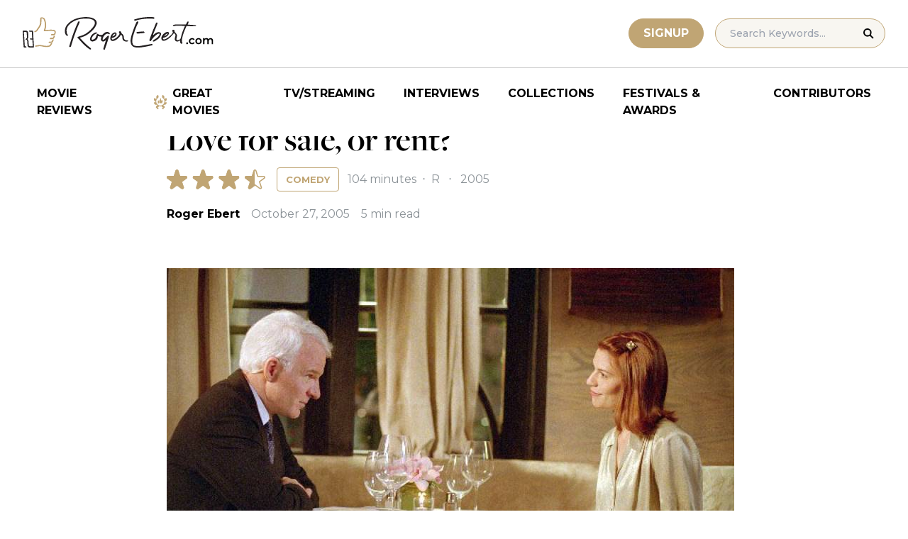

--- FILE ---
content_type: text/html; charset=UTF-8
request_url: https://www.rogerebert.com/reviews/shopgirl-2005
body_size: 18685
content:
<!doctype html>
<html lang="en-US" prefix="og: https://ogp.me/ns#">
<head>
	<meta charset="UTF-8">
	<meta name="viewport" content="width=device-width, initial-scale=1, shrink-to-fit=no">

	
	<link rel="preconnect" href="https://fonts.googleapis.com">
	<link rel="preconnect" href="https://fonts.gstatic.com" crossorigin>
	<link rel="preconnect" href="https://use.typekit.net" crossorigin>
	<link rel="preconnect" href="https://p.typekit.net" crossorigin>
	<link href="https://fonts.googleapis.com/css2?family=Montserrat:ital,wght@0,100..900;1,100..900&display=swap" rel="stylesheet">

	<link media="screen" href="https://use.typekit.net/fdo4xio.css" rel="preload" as="style" onload="this.rel='stylesheet'">
	<meta content="Roger Ebert" name="application-name">
	<meta content="#FFFFFF" name="msapplication-TileColor">

		<!-- Google Tag Manager -->
	<script>(function(w,d,s,l,i){w[l]=w[l]||[];w[l].push({'gtm.start':
	new Date().getTime(),event:'gtm.js'});var f=d.getElementsByTagName(s)[0],
	j=d.createElement(s),dl=l!='dataLayer'?'&l='+l:'';j.async=true;j.src=
	'https://www.googletagmanager.com/gtm.js?id='+i+dl;f.parentNode.insertBefore(j,f);
	})(window,document,'script','dataLayer','GTM-T9HKKFWR');</script>
	<!-- End Google Tag Manager -->
	
		<!-- Advally Ads Custom Configuration -->
	<script type="text/javascript">document.pageTypeLabel="single-review";</script>

		<style>img:is([sizes="auto" i], [sizes^="auto," i]) { contain-intrinsic-size: 3000px 1500px }</style>
	
<!-- Social Warfare v4.5.6 https://warfareplugins.com - BEGINNING OF OUTPUT -->
<style>
	@font-face {
		font-family: "sw-icon-font";
		src:url("https://www.rogerebert.com/wp-content/plugins/social-warfare/assets/fonts/sw-icon-font.eot?ver=4.5.6");
		src:url("https://www.rogerebert.com/wp-content/plugins/social-warfare/assets/fonts/sw-icon-font.eot?ver=4.5.6#iefix") format("embedded-opentype"),
		url("https://www.rogerebert.com/wp-content/plugins/social-warfare/assets/fonts/sw-icon-font.woff?ver=4.5.6") format("woff"),
		url("https://www.rogerebert.com/wp-content/plugins/social-warfare/assets/fonts/sw-icon-font.ttf?ver=4.5.6") format("truetype"),
		url("https://www.rogerebert.com/wp-content/plugins/social-warfare/assets/fonts/sw-icon-font.svg?ver=4.5.6#1445203416") format("svg");
		font-weight: normal;
		font-style: normal;
		font-display:block;
	}
</style>
<!-- Social Warfare v4.5.6 https://warfareplugins.com - END OF OUTPUT -->


<!-- Search Engine Optimization by Rank Math - https://rankmath.com/ -->
<title>Love for sale, or rent? movie review (2005) | Roger Ebert</title>
<meta name="description" content="One of the things you cannot do in this life is impose conditions on love. Another impossibility is to expect another&#039;s heart to accommodate your own desires"/>
<meta name="robots" content="follow, index, max-snippet:-1, max-video-preview:-1, max-image-preview:large"/>
<link rel="canonical" href="https://www.rogerebert.com/reviews/shopgirl-2005" />
<meta property="og:locale" content="en_US" />
<meta property="og:type" content="article" />
<meta property="og:title" content="Love for sale, or rent? movie review (2005) | Roger Ebert" />
<meta property="og:description" content="One of the things you cannot do in this life is impose conditions on love. Another impossibility is to expect another&#039;s heart to accommodate your own desires" />
<meta property="og:url" content="https://www.rogerebert.com/reviews/shopgirl-2005" />
<meta property="og:site_name" content="Roger Ebert" />
<meta property="article:publisher" content="https://www.facebook.com/RogerEbert/" />
<meta property="article:section" content="Reviews" />
<meta property="fb:app_id" content="966242223397117" />
<meta property="og:image" content="https://www.rogerebert.com/wp-content/uploads/2024/03/Love-for-sale-or-rent.jpg" />
<meta property="og:image:secure_url" content="https://www.rogerebert.com/wp-content/uploads/2024/03/Love-for-sale-or-rent.jpg" />
<meta property="og:image:width" content="800" />
<meta property="og:image:height" content="568" />
<meta property="og:image:alt" content="Love for sale, or rent?" />
<meta property="og:image:type" content="image/jpeg" />
<meta name="twitter:card" content="summary_large_image" />
<meta name="twitter:title" content="Love for sale, or rent? movie review (2005) | Roger Ebert" />
<meta name="twitter:description" content="One of the things you cannot do in this life is impose conditions on love. Another impossibility is to expect another&#039;s heart to accommodate your own desires" />
<meta name="twitter:site" content="@ebertchicago" />
<meta name="twitter:creator" content="@ebertchicago" />
<meta name="twitter:image" content="https://www.rogerebert.com/wp-content/uploads/2024/03/Love-for-sale-or-rent.jpg" />
<script type="application/ld+json" class="rank-math-schema">{"@context":"https://schema.org","@graph":[{"@type":"BreadcrumbList","@id":"https://www.rogerebert.com/reviews/shopgirl-2005#breadcrumb","itemListElement":[{"@type":"ListItem","position":"1","item":{"@id":"https://www.rogerebert.com/reviews","name":"Reviews"}},{"@type":"ListItem","position":"2","item":{"@id":"https://www.rogerebert.com/reviews/shopgirl-2005","name":"Love for sale, or rent?"}}]}]}</script>
<!-- /Rank Math WordPress SEO plugin -->

<link rel='dns-prefetch' href='//widget.justwatch.com' />
<!-- www.rogerebert.com is managing ads with Advanced Ads 2.0.14 – https://wpadvancedads.com/ --><script id="roger-ready">
			window.advanced_ads_ready=function(e,a){a=a||"complete";var d=function(e){return"interactive"===a?"loading"!==e:"complete"===e};d(document.readyState)?e():document.addEventListener("readystatechange",(function(a){d(a.target.readyState)&&e()}),{once:"interactive"===a})},window.advanced_ads_ready_queue=window.advanced_ads_ready_queue||[];		</script>
		<link rel='stylesheet' id='social-warfare-block-css-css' href='https://www.rogerebert.com/wp-content/plugins/social-warfare/assets/js/post-editor/dist/blocks.style.build.css?ver=6.8.2' type='text/css' media='all' />
<style id='classic-theme-styles-inline-css' type='text/css'>
/*! This file is auto-generated */
.wp-block-button__link{color:#fff;background-color:#32373c;border-radius:9999px;box-shadow:none;text-decoration:none;padding:calc(.667em + 2px) calc(1.333em + 2px);font-size:1.125em}.wp-block-file__button{background:#32373c;color:#fff;text-decoration:none}
</style>
<style id='global-styles-inline-css' type='text/css'>
:root{--wp--preset--aspect-ratio--square: 1;--wp--preset--aspect-ratio--4-3: 4/3;--wp--preset--aspect-ratio--3-4: 3/4;--wp--preset--aspect-ratio--3-2: 3/2;--wp--preset--aspect-ratio--2-3: 2/3;--wp--preset--aspect-ratio--16-9: 16/9;--wp--preset--aspect-ratio--9-16: 9/16;--wp--preset--color--black: #000000;--wp--preset--color--cyan-bluish-gray: #abb8c3;--wp--preset--color--white: #ffffff;--wp--preset--color--pale-pink: #f78da7;--wp--preset--color--vivid-red: #cf2e2e;--wp--preset--color--luminous-vivid-orange: #ff6900;--wp--preset--color--luminous-vivid-amber: #fcb900;--wp--preset--color--light-green-cyan: #7bdcb5;--wp--preset--color--vivid-green-cyan: #00d084;--wp--preset--color--pale-cyan-blue: #8ed1fc;--wp--preset--color--vivid-cyan-blue: #0693e3;--wp--preset--color--vivid-purple: #9b51e0;--wp--preset--color--primary-light: #F8F6F1;--wp--preset--color--primary-grey: #CCCCCC;--wp--preset--color--primary-gold: #C0A574;--wp--preset--color--secondary-bronze: #945B48;--wp--preset--gradient--vivid-cyan-blue-to-vivid-purple: linear-gradient(135deg,rgba(6,147,227,1) 0%,rgb(155,81,224) 100%);--wp--preset--gradient--light-green-cyan-to-vivid-green-cyan: linear-gradient(135deg,rgb(122,220,180) 0%,rgb(0,208,130) 100%);--wp--preset--gradient--luminous-vivid-amber-to-luminous-vivid-orange: linear-gradient(135deg,rgba(252,185,0,1) 0%,rgba(255,105,0,1) 100%);--wp--preset--gradient--luminous-vivid-orange-to-vivid-red: linear-gradient(135deg,rgba(255,105,0,1) 0%,rgb(207,46,46) 100%);--wp--preset--gradient--very-light-gray-to-cyan-bluish-gray: linear-gradient(135deg,rgb(238,238,238) 0%,rgb(169,184,195) 100%);--wp--preset--gradient--cool-to-warm-spectrum: linear-gradient(135deg,rgb(74,234,220) 0%,rgb(151,120,209) 20%,rgb(207,42,186) 40%,rgb(238,44,130) 60%,rgb(251,105,98) 80%,rgb(254,248,76) 100%);--wp--preset--gradient--blush-light-purple: linear-gradient(135deg,rgb(255,206,236) 0%,rgb(152,150,240) 100%);--wp--preset--gradient--blush-bordeaux: linear-gradient(135deg,rgb(254,205,165) 0%,rgb(254,45,45) 50%,rgb(107,0,62) 100%);--wp--preset--gradient--luminous-dusk: linear-gradient(135deg,rgb(255,203,112) 0%,rgb(199,81,192) 50%,rgb(65,88,208) 100%);--wp--preset--gradient--pale-ocean: linear-gradient(135deg,rgb(255,245,203) 0%,rgb(182,227,212) 50%,rgb(51,167,181) 100%);--wp--preset--gradient--electric-grass: linear-gradient(135deg,rgb(202,248,128) 0%,rgb(113,206,126) 100%);--wp--preset--gradient--midnight: linear-gradient(135deg,rgb(2,3,129) 0%,rgb(40,116,252) 100%);--wp--preset--font-size--small: 16px;--wp--preset--font-size--medium: 20px;--wp--preset--font-size--large: 30px;--wp--preset--font-size--x-large: 44px;--wp--preset--spacing--20: 0.44rem;--wp--preset--spacing--30: 0.67rem;--wp--preset--spacing--40: 1rem;--wp--preset--spacing--50: 1.5rem;--wp--preset--spacing--60: 2.25rem;--wp--preset--spacing--70: 3.38rem;--wp--preset--spacing--80: 5.06rem;--wp--preset--shadow--natural: 6px 6px 9px rgba(0, 0, 0, 0.2);--wp--preset--shadow--deep: 12px 12px 50px rgba(0, 0, 0, 0.4);--wp--preset--shadow--sharp: 6px 6px 0px rgba(0, 0, 0, 0.2);--wp--preset--shadow--outlined: 6px 6px 0px -3px rgba(255, 255, 255, 1), 6px 6px rgba(0, 0, 0, 1);--wp--preset--shadow--crisp: 6px 6px 0px rgba(0, 0, 0, 1);}:where(.is-layout-flex){gap: 0.5em;}:where(.is-layout-grid){gap: 0.5em;}body .is-layout-flex{display: flex;}.is-layout-flex{flex-wrap: wrap;align-items: center;}.is-layout-flex > :is(*, div){margin: 0;}body .is-layout-grid{display: grid;}.is-layout-grid > :is(*, div){margin: 0;}:where(.wp-block-columns.is-layout-flex){gap: 2em;}:where(.wp-block-columns.is-layout-grid){gap: 2em;}:where(.wp-block-post-template.is-layout-flex){gap: 1.25em;}:where(.wp-block-post-template.is-layout-grid){gap: 1.25em;}.has-black-color{color: var(--wp--preset--color--black) !important;}.has-cyan-bluish-gray-color{color: var(--wp--preset--color--cyan-bluish-gray) !important;}.has-white-color{color: var(--wp--preset--color--white) !important;}.has-pale-pink-color{color: var(--wp--preset--color--pale-pink) !important;}.has-vivid-red-color{color: var(--wp--preset--color--vivid-red) !important;}.has-luminous-vivid-orange-color{color: var(--wp--preset--color--luminous-vivid-orange) !important;}.has-luminous-vivid-amber-color{color: var(--wp--preset--color--luminous-vivid-amber) !important;}.has-light-green-cyan-color{color: var(--wp--preset--color--light-green-cyan) !important;}.has-vivid-green-cyan-color{color: var(--wp--preset--color--vivid-green-cyan) !important;}.has-pale-cyan-blue-color{color: var(--wp--preset--color--pale-cyan-blue) !important;}.has-vivid-cyan-blue-color{color: var(--wp--preset--color--vivid-cyan-blue) !important;}.has-vivid-purple-color{color: var(--wp--preset--color--vivid-purple) !important;}.has-black-background-color{background-color: var(--wp--preset--color--black) !important;}.has-cyan-bluish-gray-background-color{background-color: var(--wp--preset--color--cyan-bluish-gray) !important;}.has-white-background-color{background-color: var(--wp--preset--color--white) !important;}.has-pale-pink-background-color{background-color: var(--wp--preset--color--pale-pink) !important;}.has-vivid-red-background-color{background-color: var(--wp--preset--color--vivid-red) !important;}.has-luminous-vivid-orange-background-color{background-color: var(--wp--preset--color--luminous-vivid-orange) !important;}.has-luminous-vivid-amber-background-color{background-color: var(--wp--preset--color--luminous-vivid-amber) !important;}.has-light-green-cyan-background-color{background-color: var(--wp--preset--color--light-green-cyan) !important;}.has-vivid-green-cyan-background-color{background-color: var(--wp--preset--color--vivid-green-cyan) !important;}.has-pale-cyan-blue-background-color{background-color: var(--wp--preset--color--pale-cyan-blue) !important;}.has-vivid-cyan-blue-background-color{background-color: var(--wp--preset--color--vivid-cyan-blue) !important;}.has-vivid-purple-background-color{background-color: var(--wp--preset--color--vivid-purple) !important;}.has-black-border-color{border-color: var(--wp--preset--color--black) !important;}.has-cyan-bluish-gray-border-color{border-color: var(--wp--preset--color--cyan-bluish-gray) !important;}.has-white-border-color{border-color: var(--wp--preset--color--white) !important;}.has-pale-pink-border-color{border-color: var(--wp--preset--color--pale-pink) !important;}.has-vivid-red-border-color{border-color: var(--wp--preset--color--vivid-red) !important;}.has-luminous-vivid-orange-border-color{border-color: var(--wp--preset--color--luminous-vivid-orange) !important;}.has-luminous-vivid-amber-border-color{border-color: var(--wp--preset--color--luminous-vivid-amber) !important;}.has-light-green-cyan-border-color{border-color: var(--wp--preset--color--light-green-cyan) !important;}.has-vivid-green-cyan-border-color{border-color: var(--wp--preset--color--vivid-green-cyan) !important;}.has-pale-cyan-blue-border-color{border-color: var(--wp--preset--color--pale-cyan-blue) !important;}.has-vivid-cyan-blue-border-color{border-color: var(--wp--preset--color--vivid-cyan-blue) !important;}.has-vivid-purple-border-color{border-color: var(--wp--preset--color--vivid-purple) !important;}.has-vivid-cyan-blue-to-vivid-purple-gradient-background{background: var(--wp--preset--gradient--vivid-cyan-blue-to-vivid-purple) !important;}.has-light-green-cyan-to-vivid-green-cyan-gradient-background{background: var(--wp--preset--gradient--light-green-cyan-to-vivid-green-cyan) !important;}.has-luminous-vivid-amber-to-luminous-vivid-orange-gradient-background{background: var(--wp--preset--gradient--luminous-vivid-amber-to-luminous-vivid-orange) !important;}.has-luminous-vivid-orange-to-vivid-red-gradient-background{background: var(--wp--preset--gradient--luminous-vivid-orange-to-vivid-red) !important;}.has-very-light-gray-to-cyan-bluish-gray-gradient-background{background: var(--wp--preset--gradient--very-light-gray-to-cyan-bluish-gray) !important;}.has-cool-to-warm-spectrum-gradient-background{background: var(--wp--preset--gradient--cool-to-warm-spectrum) !important;}.has-blush-light-purple-gradient-background{background: var(--wp--preset--gradient--blush-light-purple) !important;}.has-blush-bordeaux-gradient-background{background: var(--wp--preset--gradient--blush-bordeaux) !important;}.has-luminous-dusk-gradient-background{background: var(--wp--preset--gradient--luminous-dusk) !important;}.has-pale-ocean-gradient-background{background: var(--wp--preset--gradient--pale-ocean) !important;}.has-electric-grass-gradient-background{background: var(--wp--preset--gradient--electric-grass) !important;}.has-midnight-gradient-background{background: var(--wp--preset--gradient--midnight) !important;}.has-small-font-size{font-size: var(--wp--preset--font-size--small) !important;}.has-medium-font-size{font-size: var(--wp--preset--font-size--medium) !important;}.has-large-font-size{font-size: var(--wp--preset--font-size--large) !important;}.has-x-large-font-size{font-size: var(--wp--preset--font-size--x-large) !important;}
:where(.wp-block-post-template.is-layout-flex){gap: 1.25em;}:where(.wp-block-post-template.is-layout-grid){gap: 1.25em;}
:where(.wp-block-columns.is-layout-flex){gap: 2em;}:where(.wp-block-columns.is-layout-grid){gap: 2em;}
:root :where(.wp-block-pullquote){font-size: 1.5em;line-height: 1.6;}
</style>
<style id='dominant-color-styles-inline-css' type='text/css'>
img[data-dominant-color]:not(.has-transparency) { background-color: var(--dominant-color); }
</style>
<link rel='stylesheet' id='main-css-css' href='https://www.rogerebert.com/wp-content/themes/roger-ebert/dist/css/main.min.css?ver=1764731873' type='text/css' media='' />
<link rel='stylesheet' id='social_warfare-css' href='https://www.rogerebert.com/wp-content/plugins/social-warfare/assets/css/style.min.css?ver=4.5.6' type='text/css' media='all' />
<script type="text/javascript" src="https://www.rogerebert.com/wp-includes/js/jquery/jquery.min.js?ver=latest" id="jquery-js"></script>
<script type="text/javascript" src="https://www.rogerebert.com/wp-content/mu-plugins/roger-ebert/template/custom-facets/custom-facet.js?ver=1764731852" id="custom-facet-js-js"></script>
<script type="text/javascript" id="advanced-ads-advanced-js-js-extra">
/* <![CDATA[ */
var advads_options = {"blog_id":"1","privacy":{"enabled":false,"state":"not_needed"}};
/* ]]> */
</script>
<script type="text/javascript" src="https://www.rogerebert.com/wp-content/plugins/advanced-ads/public/assets/js/advanced.min.js?ver=2.0.14" id="advanced-ads-advanced-js-js"></script>
<script type="text/javascript" id="advanced_ads_pro/visitor_conditions-js-extra">
/* <![CDATA[ */
var advanced_ads_pro_visitor_conditions = {"referrer_cookie_name":"advanced_ads_pro_visitor_referrer","referrer_exdays":"365","page_impr_cookie_name":"advanced_ads_page_impressions","page_impr_exdays":"3650"};
/* ]]> */
</script>
<script type="text/javascript" src="https://www.rogerebert.com/wp-content/plugins/advanced-ads-pro/modules/advanced-visitor-conditions/inc/conditions.min.js?ver=3.0.4" id="advanced_ads_pro/visitor_conditions-js"></script>
<link rel='shortlink' href='https://www.rogerebert.com/?p=51329' />
<meta name="generator" content="dominant-color-images 1.2.0">
<meta name="generator" content="performance-lab 4.0.0; plugins: dominant-color-images, speculation-rules, webp-uploads">
<meta name="generator" content="webp-uploads 2.6.0">
<script type="text/javascript">
		var advadsCfpQueue = [];
		var advadsCfpAd = function( adID ){
			if ( 'undefined' == typeof advadsProCfp ) { advadsCfpQueue.push( adID ) } else { advadsProCfp.addElement( adID ) }
		};
		</script>
				
    <script type="application/ld+json">
    {
      "@context": "https://schema.org",
      "@graph": [
        {
          "@type": "Review",
          "url": "https://www.rogerebert.com/reviews/shopgirl-2005",
          "name": "Love for sale, or rent?",
          "description": "",
          "itemReviewed": {
            "@type": "Movie",
            "name": "Love for sale, or rent?",
            "image": {
              "@type": "ImageObject",
              "representativeOfPage": true,
              "url": "https://www.rogerebert.com/wp-content/uploads/2024/03/Shopgirl.jpg",
              "width": "1000",
              "height": "1500"
            },
            "duration": "PT104M",
            "dateCreated": "2005-10-28",
            "actor": [{"@type":"Person","name":"Samantha Shelton"},{"@type":"Person","name":"Rebecca Pidgeon"},{"@type":"Person","name":"Claire Danes"},{"@type":"Person","name":"Bridgette Wilson-Sampras"},{"@type":"Person","name":"Frances Conroy"},{"@type":"Person","name":"Steve Martin"},{"@type":"Person","name":"Jason Schwartzman"},{"@type":"Person","name":"Sam Bottoms"}],
            "director": [],
            "productionCompany": { "@type": "Organization", "name": "Touchstone Pictures" }
          },
          "author": {
            "@type": "Person",
            "name": "Roger Ebert",
            "sameAs": "https://www.rogerebert.com/contributors/roger-ebert"
          },
          "publisher": {
            "@type": "Organization",
            "name": "Roger Ebert",
            "sameAs": "https://www.rogerebert.com"
          },
          "datePublished": "2005-10-27",
		  "inLanguage": "", 
		  "reviewBody": "One of the things you cannot do in this life is impose conditions on love. Another impossibility is to expect another's heart to accommodate your own desires and needs. You may think that cleverness, power or money will work on your behalf, but eventually you will end up feeling the way you really feel, and so will the other person, and there is no argument more useless than the one that begins with the words \"But I thought we had an agreement.\" \"Shopgirl\" is a tender and perceptive film that argues these truths. It is about an older man named Ray Porter, a millionaire, who sees a young woman named Mirabelle Buttersfield standing behind the glove counter at Saks, and desires her. He goes through the motions of buying some gloves. Perhaps the gray? \"I prefer the black,\" she says, and so he buys the black, and that night on her doorstep she finds the gloves, neatly gift-wrapped and with a note inside: \"Will you have dinner with me? Ray Porter.\" Now compare the elegance of this approach with the other man who desires her company. This is Jeremy, who is about her age in years but about 12 in knowledge about the ways of women. You do not honk your horn on a first date and expect the woman to hurry out to your car. You do not pretend you only want to people-watch until she agrees to buy her own ticket to the movies. You do not attempt one of those dreadful snuffling blind approaches to a kiss, the kind where the girl doesn't know if you're trying to kiss her or maybe just got something caught in your throat while staring at her breasts. I've been around a long time, and young men, if there is one thing I know, it is that the only way to kiss a girl for the first time is to look like you want to and intend to, and move in fast enough to seem eager but slow enough to give her a chance to say \"So anyway ...\" and look up as if she's trying to remember your name. All of these things and more are known to Ray Porter (Steve Martin). Yes, he is 35 years older than Mirabelle (Claire Danes), but we're not talking marriage here, we're talking about a relationship based on shared assumptions and friendly sex, plus a lot of Ray Porter's money, which he is spending not to purchase Mirabelle but simply to provide himself with a woman who dresses, dines and travels up to his standards. Watch him get shifty when she suggests he stay at her place one night. \"I made myself perfectly clear,\" he assures his psychiatrist. He is not seeking marriage. He does not want a long-term commitment. Yes, he wants sex, but Mirabelle is not necessary to satisfy that desire, which is so easily solved by a single man of Ray's age and wealth. Mirabelle is necessary because she is young, smart, entertaining, unattached, and there. She is good company. She is a person of character. Perhaps he shops for her at Saks because anyone working there will understand the finer things, and spend a lot of time thinking about the customers who can so easily afford them. He makes the parameters of their relationship perfectly clear, as if he were a surveyor and she a vacant lot. When he says it gives him pleasure to be able to provide her with nice things, it is the truth: He has so much money that cost is irrelevant, and she looks so good wearing that dress, dining in that restaurant, sitting on that airplane. Mirabelle understands all of these things, and accepts them. That's the deal. The Saks job is a dead end and she wants to work as an artist. She would be wary if Ray came after her with love and sincerity in his eyes. Is she technically a prostitute, since the money all flows in her direction while the sex flows both ways? Not at all. For Ray to spend money is exactly the same thing as for her to receive it. It is of no importance except that it makes their lives together possible. Now about Jeremy. You know guys like him. When he accumulates enough empty pizza boxes, he stacks them up and has himself an end table. Doing the laundry involves sniffing for the most passable T-shirt. He is an artist, too. His art involves stenciling the boxes that amplifiers come in. As his muse, Mirabelle may inspire him to design a new typeface. Shortly after they meet, Jeremy conveniently leaves town on an extended road trip with a rock band, which is led by a musician who gets him started on self-help books. He needs a lot of all kinds of help. No, the movie is not about how Mirabelle realizes that Ray is a phony and Jeremy, for all his faults, is lovable. Ray is not a phony. He really is exactly the man he seems to be, God help him. Jeremy is lovable like a puppy that you are delighted belongs to somebody else. What happens at the end is not tidy like in most romantic comedies, but bittersweet and objective. \"I guess I have to choose whether to be miserable now, or miserable later,\" Mirabelle says. There is an argument to be made for both choices, but when all is said and done she will not be the most miserable person in the movie. Should I write about the performances, the writing and the direction? I already have. I just did. That's what you're reading. These are the thoughts they inspired. What thoughts they inspire in you may be entirely otherwise. You may think Ray is a rat, Mirabelle is a victim and Jeremy cleans up well. If that's what you think, go back and read the first paragraph again, and save yourself some trouble.",
          "reviewRating": {
            "@type": "Rating",
            "ratingValue": 3.5,
            "bestRating": 4,
            "worstRating": 0
          }
        }
      ]
    }
    </script>
    <meta name="generator" content="speculation-rules 1.6.0">
<script async src="https://securepubads.g.doubleclick.net/tag/js/gpt.js"></script>

<script type="text/javascript" id="AdvallyRules" src="https://cdn.adligature.com/rogerebert.com/prod/rules.js" async defer></script>
<link rel="stylesheet" type="text/css" id="AdvallyStyles" href="https://cdn.adligature.com/rogerebert.com/prod/rules.css"></link>

<script type="text/javascript">
// Handle LazyLoaded content including ads
document.addEventListener('facetwp-loaded', function(e) {
	advally.scanNew(); 
});
	
// Set custom targeting for page
var advally = advally || {};
advally.cmd = advally.cmd || [];
advally.cmd.push(function() {
  advally.Page.setTargeting('wp-page', document.pageTypeLabel);
});
</script>
<link rel="icon" href="https://www.rogerebert.com/wp-content/uploads/2024/07/cropped-favicon-196x196-1-32x32.png" sizes="32x32" />
<link rel="icon" href="https://www.rogerebert.com/wp-content/uploads/2024/07/cropped-favicon-196x196-1-192x192.png" sizes="192x192" />
<link rel="apple-touch-icon" href="https://www.rogerebert.com/wp-content/uploads/2024/07/cropped-favicon-196x196-1-180x180.png" />
<meta name="msapplication-TileImage" content="https://www.rogerebert.com/wp-content/uploads/2024/07/cropped-favicon-196x196-1-270x270.png" />
</head>

<body class="wp-singular review-template-default single single-review postid-51329 wp-theme-roger-ebert no-sidebar">
<!-- Google Tag Manager (noscript) -->
<noscript><iframe src="https://www.googletagmanager.com/ns.html?id=GTM-T9HKKFWR"
height="0" width="0" style="display:none;visibility:hidden"></iframe></noscript>
<!-- End Google Tag Manager (noscript) -->
<div id="page" class="site">

	<header id="masthead" class="site-header fixed w-full bg-white top-0 left-0 right-0 menu-top z-50">
		<div class="border-b border-[#cccccc] border-solid max-w-full w-full">
			<div class="max-w-[1440px] m-auto flex p-6 sm:px-8 justify-between items-center">
				<a href="https://www.rogerebert.com" rel="home" class="w-[200px] sm:w-[270px]" aria-label="Roger Ebert homepage">
					<img width="270" height="47" fetchpriority="high" src="https://www.rogerebert.com/wp-content/themes/roger-ebert/source/images/roger-ebert-logo.svg" alt="Roger Ebert Logo">
				</a>
				<a href="/search" class="ml-auto mr-0 sm:mr-5 block lg:hidden" aria-label="Site search">
					<img width="21" height="21" fetchpriority="high" src="https://www.rogerebert.com/wp-content/themes/roger-ebert/source/images/search-thin.svg" alt="Search Icon">
				</a>
								<a href="/prime" class="gold-button lg:ml-auto mr-2 lg:mr-4 hidden sm:block">
					Signup
				</a>
								<form action="/search" method="get" accept-charset="UTF-8" class="relative hidden lg:block">
	<label for="search" class="sr-only">Search in https://www.rogerebert.com</label>
	<input type="text" placeholder="Search Keywords..." name="q" id="search" class="px-5 bg-primary-light text-sm py-2.5 border border-primary-gold montserrat-500 rounded-full text-base" value="" />
	<input type="image" class="absolute right-4 top-3.5" alt="Search" src="https://www.rogerebert.com/wp-content/themes/roger-ebert/source/images/search-icon.svg" />
</form>
				<div class="mobile-menu overflow-hidden visible w-10 relative h-5 flex items-center justify-end cursor-pointer xl:invisible xl:w-0">
					<span></span>
				</div>
			</div>
		</div>

		<nav id="site-navigation" class="main-navigation fixed bg-white w-full left-0 right-0 top-24 m-auto flex px-2 xl:px-8 py-4 justify-center items-center invisible opacity-0 bottom-0 right-2/4  top-[84px] sm:top-[96px] xl:absolue xl:bottom-auto xl:right-auto xl:visible xl:opacity-100">
			<div class="menu-primary-menu-container"><ul id="primary-menu" class="menu"><li id="menu-item-214879" class="menu-item menu-item-type-custom menu-item-object-custom menu-item-214879"><a href="/reviews">Movie Reviews</a></li>
<li id="menu-item-214880" class="great-movies menu-item menu-item-type-custom menu-item-object-custom menu-item-214880"><a href="/great-movies">Great Movies</a></li>
<li id="menu-item-214881" class="menu-item menu-item-type-custom menu-item-object-custom menu-item-214881"><a href="/streaming">TV/Streaming</a></li>
<li id="menu-item-214882" class="menu-item menu-item-type-custom menu-item-object-custom menu-item-214882"><a href="/interviews">Interviews</a></li>
<li id="menu-item-214883" class="menu-item menu-item-type-custom menu-item-object-custom menu-item-214883"><a href="/collections">Collections</a></li>
<li id="menu-item-214884" class="menu-item menu-item-type-custom menu-item-object-custom menu-item-214884"><a href="/festivals-and-awards">Festivals &#038; Awards</a></li>
<li id="menu-item-214885" class="menu-item menu-item-type-custom menu-item-object-custom menu-item-214885"><a href="/contributors">Contributors</a></li>
</ul></div>		</nav>

	</header>

	<div id="content" class="site-content">
		<div class="row">

		
		<!-- Advally Ad -->
		<div class="roger-top-leaderboard" id="roger-1405614521"><div class="AdvallyContainer"><div class="AdvallyTag v2 HeaderLeaderboard"></div></div></div>
<div id="primary" class="content-area col-8">
	<main id="main" class="site-main">
		<header class="page-header m-auto max-w-[1440px] px-6 sm:px-8 flex flex-col justify-center md:grid md:grid-cols-12">
			<div class="pt-8 pb-6 xl:pt-12 sm:pt-12 sm:pb-9 xl:pb-14 col-start-1 col-end-13 lg:col-start-3 lg:col-end-11">
				<nav aria-label="breadcrumbs" class="rank-math-breadcrumb"><p><a href="https://www.rogerebert.com/reviews">Reviews</a></p></nav><h1 class="page-title mt-2 text-4xl sm:text-5xl sm:mt-3">Love for sale, or rent?</h1>				<div class="flex items-center justify-start mt-3 sm:mt-4 mb-2 flex-wrap">
					<div class="flex justify-start items-center mr-3 sm:mr-4">
	<div class="star-box">
		<img src="https://www.rogerebert.com/wp-content/themes/roger-ebert/source/images/stars-fill.svg" alt="star rating" class="h-7 filled star35">
		<img height="28" width="139" src="https://www.rogerebert.com/wp-content/themes/roger-ebert/source/images/stars.svg" alt="star rating" class="h-7">
	</div>
</div>
					<a href="https://www.rogerebert.com/genre/comedy" class="px-2 sm:px-3 text-xs montserrat-700 py-[4px] sm:py-2 border border-primary-gold rounded text-primary-gold sm:text-[13px] uppercase transition-colors hover:bg-primary-gold hover:text-white">Comedy</a><div class="ml-2 sm:ml-3 text-meta-grey text-xs sm:text-base sm:w-auto font-heading-sans">						104 minutes
												<span class="mx-1 sm:x-2"> ‧ </span>R												<span class="mx-1 sm:mx-2"> ‧ </span>2005						</div>				</div>
				<div class="flex items-center mt-3 sm:mt-5 flex-wrap text-sm sm:text-base">
					<div class="flex items-center mb-3 sm:mb-0 mr-4 w-full sm:w-auto text-black font-bold font-heading-sans">
						<a href="https://www.rogerebert.com/contributors/roger-ebert">Roger Ebert</a>					</div>
					<div class="font-heading-sans text-meta-grey">
						October 27, 2005					</div>
					<div class="font-heading-sans text-meta-grey ml-4">
						5 min read					</div>
									</div>
			</div>
		</header>
		<section class="m-auto max-w-[1440px] px-6 sm:px-8 flex flex-col justify-center md:grid md:grid-cols-12">
			<div class="col-start-1 col-end-13 lg:col-start-3 lg:col-end-11">
				<div class="mt-2 mb-6 md:mb-12 lg:mb-20">
					<div class="mb-4"><img width="800" height="568" src="https://www.rogerebert.com/wp-content/uploads/2024/03/Love-for-sale-or-rent.jpg" class="attachment-large size-large wp-post-image" alt="" decoding="async" fetchpriority="high" srcset="https://www.rogerebert.com/wp-content/uploads/2024/03/Love-for-sale-or-rent.jpg 800w, https://www.rogerebert.com/wp-content/uploads/2024/03/Love-for-sale-or-rent-768x545.jpg 768w" sizes="(max-width: 800px) 100vw, 800px" /><div class="featured-image-caption-wrapper"><p class="w-full text-center mt-2 mb-0 text-label-grey font-heading-sans text-sm">Ray Porter (Steve Martin) is a millionaire who knows what he wants, and that includes Mirabelle Buttersfield (Claire Danes) in "Shopgirl."</p></div></div>					
<article id="post-51329" class="post-51329 review type-review status-publish has-post-thumbnail hentry category-reviews">
	<div class="entry-content text-lg sm:text-xl leading-7 sm:leading-8 mb-7 sm:mb-9">
				<div class="roger-review-inline-1-2" style="float: left;" id="roger-1742932381"><!--
<div id="ReviewInlineVideo" style="max-width: 600px; justify-content: center; display: flex; margin: 0px auto;"></div>
-->
<div id="ReviewInlineVideoContainer" style="justify-content: center; display: flex; aspect-ratio: 16/9.5; ">
	<div id="ReviewInlineVideo" style="width: 100%;">
		
	</div>
</div>
<style>
	#ReviewInlineVideoContainer {
		width: 380px;
		margin: 0 20px 10px 0; 
	}
	@media (max-width: 680px) {
		.roger-post-inline-1 {
			float: none !important;
		}
		#PostInlineVideoContainer {
			width: 100%;
			margin-left: auto; 
			margin-right: auto; 
		}
	}

</style></div><p>One of the things you cannot do in this life is impose conditions on love. Another impossibility is to expect another&#8217;s heart to accommodate your own desires and needs. You may think that cleverness, power or money will work on your behalf, but eventually you will end up feeling the way you really feel, and so will the other person, and there is no argument more useless than the one that begins with the words &#8220;But I thought we had an agreement.&#8221;</p>
<p>&#8220;Shopgirl&#8221; is a tender and perceptive film that argues these truths. It is about an older man named Ray Porter, a millionaire, who sees a young woman named Mirabelle Buttersfield standing behind the glove counter at Saks, and desires her. He goes through the motions of buying some gloves. Perhaps the gray? &#8220;I prefer the black,&#8221; she says, and so he buys the black, and that night on her doorstep she finds the gloves, neatly gift-wrapped and with a note inside: &#8220;Will you have dinner with me? Ray Porter.&#8221;</p><div class="roger-review-inline-2-2" id="roger-2347868039"><div class="AdvallyContainer"><div class="AdvallyTag v2 ContentInlineBanner"></div></div></div>
<p>Now compare the elegance of this approach with the other man who desires her company. This is Jeremy, who is about her age in years but about 12 in knowledge about the ways of women. You do not honk your horn on a first date and expect the woman to hurry out to your car. You do not pretend you only want to people-watch until she agrees to buy her own ticket to the movies. You do not attempt one of those dreadful snuffling blind approaches to a kiss, the kind where the girl doesn&#8217;t know if you&#8217;re trying to kiss her or maybe just got something caught in your throat while staring at her breasts. I&#8217;ve been around a long time, and young men, if there is one thing I know, it is that the only way to kiss a girl for the first time is to look like you want to and intend to, and move in fast enough to seem eager but slow enough to give her a chance to say &#8220;So anyway &#8230;&#8221; and look up as if she&#8217;s trying to remember your name.</p>
<p>All of these things and more are known to Ray Porter (<a href="/cast-and-crew/steve-martin">Steve Martin</a>). Yes, he is 35 years older than Mirabelle (<a href="/cast-and-crew/claire-danes">Claire Danes</a>), but we&#8217;re not talking marriage here, we&#8217;re talking about a relationship based on shared assumptions and friendly sex, plus a lot of Ray Porter&#8217;s money, which he is spending not to purchase Mirabelle but simply to provide himself with a woman who dresses, dines and travels up to his standards. Watch him get shifty when she suggests he stay at her place one night.</p><div class="roger-review-inline-2-2" id="roger-456227690"><div class="AdvallyContainer"><div class="AdvallyTag v2 ContentInlineBanner"></div></div></div>
<p>&#8220;I made myself perfectly clear,&#8221; he assures his psychiatrist. He is not seeking marriage. He does not want a long-term commitment. Yes, he wants sex, but Mirabelle is not necessary to satisfy that desire, which is so easily solved by a single man of Ray&#8217;s age and wealth. Mirabelle is necessary because she is young, smart, entertaining, unattached, and there. She is good company. She is a person of character.</p>
<p>Perhaps he shops for her at Saks because anyone working there will understand the finer things, and spend a lot of time thinking about the customers who can so easily afford them. He makes the parameters of their relationship perfectly clear, as if he were a surveyor and she a vacant lot. When he says it gives him pleasure to be able to provide her with nice things, it is the truth: He has so much money that cost is irrelevant, and she looks so good wearing that dress, dining in that restaurant, sitting on that airplane.</p><div class="roger-review-inline-2-2" id="roger-3162349899"><div class="AdvallyContainer"><div class="AdvallyTag v2 ContentInlineBanner"></div></div></div>
<p>Mirabelle understands all of these things, and accepts them. That&#8217;s the deal. The Saks job is a dead end and she wants to work as an artist. She would be wary if Ray came after her with love and sincerity in his eyes. Is she technically a prostitute, since the money all flows in her direction while the sex flows both ways? Not at all. For Ray to spend money is exactly the same thing as for her to receive it. It is of no importance except that it makes their lives together possible.</p>
<p>Now about Jeremy. You know guys like him. When he accumulates enough empty pizza boxes, he stacks them up and has himself an end table. Doing the laundry involves sniffing for the most passable T-shirt. He is an artist, too. His art involves stenciling the boxes that amplifiers come in. As his muse, Mirabelle may inspire him to design a new typeface. Shortly after they meet, Jeremy conveniently leaves town on an extended road trip with a rock band, which is led by a musician who gets him started on self-help books. He needs a lot of all kinds of help.</p><div class="roger-review-inline-2-2" id="roger-461819854"><div class="AdvallyContainer"><div class="AdvallyTag v2 ContentInlineBanner"></div></div></div>
<p>No, the movie is not about how Mirabelle realizes that Ray is a phony and Jeremy, for all his faults, is lovable. Ray is not a phony. He really is exactly the man he seems to be, God help him. Jeremy is lovable like a puppy that you are delighted belongs to somebody else. What happens at the end is not tidy like in most romantic comedies, but bittersweet and objective. &#8220;I guess I have to choose whether to be miserable now, or miserable later,&#8221; Mirabelle says. There is an argument to be made for both choices, but when all is said and done she will not be the most miserable person in the movie.</p>
<p>Should I write about the performances, the writing and the direction? I already have. I just did. That&#8217;s what you&#8217;re reading. These are the thoughts they inspired. What thoughts they inspire in you may be entirely otherwise. You may think Ray is a rat, Mirabelle is a victim and Jeremy cleans up well. If that&#8217;s what you think, go back and read the first paragraph again, and save yourself some trouble.</p><div class="roger-review-inline-2-2" id="roger-3971261931"><div class="AdvallyContainer"><div class="AdvallyTag v2 ContentInlineBanner"></div></div></div>
<div class="swp-content-locator"></div>	</div>
</article>
<div class="flex flex-col p-4 justWatch--widget">
	<p class="advertisement--title text-lg font-heading-serif">Now streaming on:</p>
	<div data-api-key="3868a1d2cf7234d3bb44ffc5455adc18" data-id-type="tmdb" data-id="2610" data-jw-widget="" data-object-type="movie"></div>
	<div class="justWatch--poweredBy font-heading-sans text-label-grey text-sm">
		<a href="https://www.justwatch.com/" target="_blank" rel="noopener" class="flex items-center">Powered by <img alt="JustWatch" aria-label="JustWatch" height="10px" src="https://widget.justwatch.com/assets/JW_logo_black_10px.svg" class="h-[10px] ml-2" loading="lazy"></a>
	</div>
</div>
<div class="swp_social_panel swp_horizontal_panel swp_flat_fresh  swp_default_full_color swp_individual_full_color swp_other_full_color scale-100  scale-" data-min-width="1100" data-float-color="#ffffff" data-float="none" data-float-mobile="none" data-transition="slide" data-post-id="51329" ><div class="nc_tweetContainer swp_share_button swp_twitter" data-network="twitter"><a class="nc_tweet swp_share_link" rel="nofollow noreferrer noopener" target="_blank" href="https://twitter.com/intent/tweet?text=Love+for+sale%2C+or+rent%3F&url=https%3A%2F%2Fwww.rogerebert.com%2Freviews%2Fshopgirl-2005" data-link="https://twitter.com/intent/tweet?text=Love+for+sale%2C+or+rent%3F&url=https%3A%2F%2Fwww.rogerebert.com%2Freviews%2Fshopgirl-2005"><span class="swp_count swp_hide"><span class="iconFiller"><span class="spaceManWilly"><i class="sw swp_twitter_icon"></i><span class="swp_share">Tweet</span></span></span></span></a></div><div class="nc_tweetContainer swp_share_button swp_facebook" data-network="facebook"><a class="nc_tweet swp_share_link" rel="nofollow noreferrer noopener" target="_blank" href="https://www.facebook.com/share.php?u=https%3A%2F%2Fwww.rogerebert.com%2Freviews%2Fshopgirl-2005" data-link="https://www.facebook.com/share.php?u=https%3A%2F%2Fwww.rogerebert.com%2Freviews%2Fshopgirl-2005"><span class="swp_count swp_hide"><span class="iconFiller"><span class="spaceManWilly"><i class="sw swp_facebook_icon"></i><span class="swp_share">Share</span></span></span></span></a></div><div class="nc_tweetContainer swp_share_button swp_linkedin" data-network="linkedin"><a class="nc_tweet swp_share_link" rel="nofollow noreferrer noopener" target="_blank" href="https://www.linkedin.com/cws/share?url=https%3A%2F%2Fwww.rogerebert.com%2Freviews%2Fshopgirl-2005" data-link="https://www.linkedin.com/cws/share?url=https%3A%2F%2Fwww.rogerebert.com%2Freviews%2Fshopgirl-2005"><span class="swp_count swp_hide"><span class="iconFiller"><span class="spaceManWilly"><i class="sw swp_linkedin_icon"></i><span class="swp_share">Share</span></span></span></span></a></div><div class="nc_tweetContainer swp_share_button swp_pinterest" data-network="pinterest"><a rel="nofollow noreferrer noopener" class="nc_tweet swp_share_link noPop" href="https://pinterest.com/pin/create/button/?url=https%3A%2F%2Fwww.rogerebert.com%2Freviews%2Fshopgirl-2005" onClick="event.preventDefault(); 
							var e=document.createElement('script');
							e.setAttribute('type','text/javascript');
							e.setAttribute('charset','UTF-8');
							e.setAttribute('src','//assets.pinterest.com/js/pinmarklet.js?r='+Math.random()*99999999);
							document.body.appendChild(e);
						" ><span class="swp_count swp_hide"><span class="iconFiller"><span class="spaceManWilly"><i class="sw swp_pinterest_icon"></i><span class="swp_share">Pin</span></span></span></span></a></div></div>			<div class="p-6 sm:p-8 bg-primary-light my-10 sm:my-12 flex flex-col sm:flex-row items-start justify-start sm:items-center gap-4 sm:gap-6" id="author-bio">
				<div class="rounded-full author-avatar w-[72px] h-[72px] overflow-hidden">
					<img width="128" height="53" src="https://www.rogerebert.com/wp-content/uploads/2024/06/Roger-Ebert-1.jpg" class="h-full w-full object-cover" alt="" loading="lazy" fetchpriority="low" decoding="async" srcset="https://www.rogerebert.com/wp-content/uploads/2024/06/Roger-Ebert-1.jpg 1200w, https://www.rogerebert.com/wp-content/uploads/2024/06/Roger-Ebert-1-768x320.jpg 768w" sizes="auto, (max-width: 128px) 100vw, 128px" />				</div>
				<div class="text-lg flex-1">
					<h5 class="font-heading-serif text-2xl mb-1"><a href="https://www.rogerebert.com/contributors/roger-ebert">Roger Ebert</a></h5>
					<p>Roger Ebert was the film critic of the Chicago Sun-Times from 1967 until his death in 2013. In 1975, he won the Pulitzer Prize for distinguished criticism.</p>
				</div>
			</div>
							</div>
			</div>
		</section>
		<div class="m-auto max-w-[1440px] px-2 pb-8 sm:pb-16 sm:px-2 flex flex-col justify-center md:grid md:grid-cols-12" id="content-lower">
			<div class="col-start-1 col-end-13">
				<div class="flex justify-center flex-wrap items-center">
					<div class="flex flex-col items-start credit-col">
						<h4 class="page-title mb-3 text-3xl sm:text-4xl font-heading-serif mt-0">Shopgirl</h4>
						<a href="https://www.rogerebert.com/genre/comedy" class="px-2 sm:px-3 mb-4 text-xs montserrat-700 py-[4px] sm:py-2 border border-primary-gold rounded text-primary-gold sm:text-[13px] uppercase transition-colors hover:bg-primary-gold hover:text-white">Comedy</a><div class="flex justify-start items-center mr-3 sm:mr-4">
	<div class="star-box">
		<img src="https://www.rogerebert.com/wp-content/themes/roger-ebert/source/images/stars-fill.svg" alt="star rating" class="h-7 filled star35">
		<img height="28" width="139" src="https://www.rogerebert.com/wp-content/themes/roger-ebert/source/images/stars.svg" alt="star rating" class="h-7">
	</div>
</div>
<div class="mt-4 text-label-grey font-heading-sans text-sm">							104 minutes
														<span class="mx-2"> ‧ </span>R														<span class="mx-2"> ‧ </span>2005							</div>					</div>
					<div class="credit-col">
						<div class="mt-2 sm:mt-0 mb-2 shadow-black shadow-sm sm:mb-3"><img width="1000" height="1500" src="https://www.rogerebert.com/wp-content/uploads/2024/03/Shopgirl.jpg" class="attachment-medium size-medium wp-post-image" alt="" loading="lazy" decoding="async" srcset="https://www.rogerebert.com/wp-content/uploads/2024/03/Shopgirl.jpg 1000w, https://www.rogerebert.com/wp-content/uploads/2024/03/Shopgirl-768x1152.jpg 768w" sizes="auto, (max-width: 1000px) 100vw, 1000px" /></div>					</div>
											<div class="credit-col">
							<h4 class="text-2xl mb-1 font-heading-serif">Cast</h4>
							<ul>
																										<li class="font-heading-sans mb-2 sm:my-2 text-sm">
										<a href="https://www.rogerebert.com/cast-and-crew/samantha-shelton" class="underline">Samantha Shelton</a>
										<span>as Loki</span>
									</li>
																										<li class="font-heading-sans mb-2 sm:my-2 text-sm">
										<a href="https://www.rogerebert.com/cast-and-crew/rebecca-pidgeon" class="underline">Rebecca Pidgeon</a>
										<span>as Christie Richards</span>
									</li>
																										<li class="font-heading-sans mb-2 sm:my-2 text-sm">
										<a href="https://www.rogerebert.com/cast-and-crew/claire-danes" class="underline">Claire Danes</a>
										<span>as Mirabelle</span>
									</li>
																										<li class="font-heading-sans mb-2 sm:my-2 text-sm">
										<a href="https://www.rogerebert.com/cast-and-crew/bridgette-wilson-sampras" class="underline">Bridgette Wilson-Sampras</a>
										<span>as Lisa</span>
									</li>
																										<li class="font-heading-sans mb-2 sm:my-2 text-sm">
										<a href="https://www.rogerebert.com/cast-and-crew/frances-conroy" class="underline">Frances Conroy</a>
										<span>as Catherine Buttersfield</span>
									</li>
																										<li class="font-heading-sans mb-2 sm:my-2 text-sm">
										<a href="https://www.rogerebert.com/cast-and-crew/steve-martin" class="underline">Steve Martin</a>
										<span>as Ray Porter</span>
									</li>
																										<li class="font-heading-sans mb-2 sm:my-2 text-sm">
										<a href="https://www.rogerebert.com/cast-and-crew/jason-schwartzman" class="underline">Jason Schwartzman</a>
										<span>as Jeremy</span>
									</li>
																										<li class="font-heading-sans mb-2 sm:my-2 text-sm">
										<a href="https://www.rogerebert.com/cast-and-crew/sam-bottoms" class="underline">Sam Bottoms</a>
										<span>as Dan Buttersfield</span>
									</li>
															</ul>
						</div>
					
											<div class="credit-col">
							<ul>
																	<li class="mb-2 sm:mb-4">
										<h4 class="text-2xl mb-1 font-heading-serif">Directed by</h4>
										<ul>
																							<li class="font-heading-sans my-2 text-sm">
													<a href="https://www.rogerebert.com/cast-and-crew/anand-tucker" class="underline">Anand Tucker</a>
												</li>
																					</ul>

									</li>
																	<li class="mb-2 sm:mb-4">
										<h4 class="text-2xl mb-1 font-heading-serif">Written by</h4>
										<ul>
																							<li class="font-heading-sans my-2 text-sm">
													<a href="https://www.rogerebert.com/cast-and-crew/steve-martin" class="underline">Steve Martin</a>
												</li>
																					</ul>

									</li>
															</ul>
						</div>
									</div>
			</div>
		</div>

		<div class="border-t border-[#cccccc] border-solid pt-8 sm:pt-14 pb-0">
			<div class="m-auto max-w-[1440px] px-6 sm:px-8 flex flex-col justify-center md:grid md:grid-cols-12">
				<div class="col-start-1 col-end-13 lg:col-start-3 lg:col-end-11"">
					<h4 class="text-2xl mb-8 md:text-3xl w-full text-center font-heading-serif" id="comments-header">Leave a comment</h4>
						<div id="disqus_thread" class="mb-8"></div>
						<script>
							var DISQUS_TITLE = "Love for sale, or rent?";
							var DISQUS_URL = "https://www.rogerebert.com/reviews/shopgirl-2005";
							var DISQUS_IDENTIFIER = "/reviews/shopgirl-2005";
														var DISQUS_DISABLE_ADS = false;
													</script>
						<noscript>
							Please enable JavaScript to view the
							<a href="https://disqus.com/?ref_noscript" rel="nofollow">
								comments powered by Disqus.
							</a>
						</noscript>

									</div>
		</div>

		<div class="max-w-[1440px] ml-auto mr-auto relative flex flex-col px-6 xs:px-4">
			<hr class="wp-block-separator single-template has-alpha-channel-opacity is-style-default">
			<h4 class="text-2xl md:text-3xl w-full text-center font-heading-serif">Now playing</h4>
			<div class="w-auto pt-4 pb-2 sm:py-6 flex-1 grid-cols-1 grid xs:grid-cols-2 sm:grid-cols-3 lg:grid-cols-4">
				<article class="review-small-card now-playing-random px-0 py-4 xs:px-2 sm:p-4
hidden">
	<a href="https://www.rogerebert.com/reviews/night-patrol-shudder-film-review-2026" class="image-hover cursor-pointer relative rounded flex flex-col justify-end">
		<div class="w-full aspect-9/14 overflow-hidden">
			<img width="256" height="380" src="https://www.rogerebert.com/wp-content/uploads/2026/01/MV5BYzkzOTY0ZTEtMDExZS00YzVkLTk5NjgtZWIwMzVhN2M3OWQ3XkEyXkFqcGc@._V1_-256x380.jpg" class="w-full feature-image object-cover aspect-9/14 not-transparent wp-post-image" alt="Night Patrol" loading="lazy" decoding="async" srcset="https://www.rogerebert.com/wp-content/uploads/2026/01/MV5BYzkzOTY0ZTEtMDExZS00YzVkLTk5NjgtZWIwMzVhN2M3OWQ3XkEyXkFqcGc@._V1_-256x380.jpg 256w, https://www.rogerebert.com/wp-content/uploads/2026/01/MV5BYzkzOTY0ZTEtMDExZS00YzVkLTk5NjgtZWIwMzVhN2M3OWQ3XkEyXkFqcGc@._V1_-190x281.jpg 190w, https://www.rogerebert.com/wp-content/uploads/2026/01/MV5BYzkzOTY0ZTEtMDExZS00YzVkLTk5NjgtZWIwMzVhN2M3OWQ3XkEyXkFqcGc@._V1_-121x180.jpg 121w, https://www.rogerebert.com/wp-content/uploads/2026/01/MV5BYzkzOTY0ZTEtMDExZS00YzVkLTk5NjgtZWIwMzVhN2M3OWQ3XkEyXkFqcGc@._V1_-320x474.jpg 320w, https://www.rogerebert.com/wp-content/uploads/2026/01/MV5BYzkzOTY0ZTEtMDExZS00YzVkLTk5NjgtZWIwMzVhN2M3OWQ3XkEyXkFqcGc@._V1_-jpg.webp 518w" sizes="auto, (max-width: 256px) 100vw, 256px" data-has-transparency="false" data-dominant-color="241f28" style="--dominant-color: #241f28;" />		</div>
		<h3 class="text-2xl z-10 mt-4 inline">
			<span>Night Patrol</span>
					</h3>
		<div class="montserrat-500 mt-2 text-meta-grey text-sm">
			Matt Zoller Seitz		</div>
		
<div class="w-full flex justify-start items-center mt-3">
		<div class="star-box">
		<img src="https://www.rogerebert.com/wp-content/themes/roger-ebert/source/images/stars-fill.svg" alt="star rating" class="h-5 filled star30">
		<img width="99" height="20" src="https://www.rogerebert.com/wp-content/themes/roger-ebert/source/images/stars.svg" alt="star rating" class="h-5">
	</div>
	</div>
			</a>
</article>
<article class="review-small-card now-playing-random px-0 py-4 xs:px-2 sm:p-4
hidden">
	<a href="https://www.rogerebert.com/reviews/kidnapped-elizabeth-smart-netflix-documentary-movie-review-2026" class="image-hover cursor-pointer relative rounded flex flex-col justify-end">
		<div class="w-full aspect-9/14 overflow-hidden">
			<img width="256" height="384" src="https://www.rogerebert.com/wp-content/uploads/2026/01/hMVhZxgbFLXZcDUIZ10NGb6s8w4-256x384.jpg" class="w-full feature-image object-cover aspect-9/14 not-transparent wp-post-image" alt="Kidnapped: Elizabeth Smart" loading="lazy" decoding="async" srcset="https://www.rogerebert.com/wp-content/uploads/2026/01/hMVhZxgbFLXZcDUIZ10NGb6s8w4-256x384.jpg 256w, https://www.rogerebert.com/wp-content/uploads/2026/01/hMVhZxgbFLXZcDUIZ10NGb6s8w4-768x1152-jpg.webp 768w, https://www.rogerebert.com/wp-content/uploads/2026/01/hMVhZxgbFLXZcDUIZ10NGb6s8w4-1024x1536-jpg.webp 1024w, https://www.rogerebert.com/wp-content/uploads/2026/01/hMVhZxgbFLXZcDUIZ10NGb6s8w4-187x281.jpg 187w, https://www.rogerebert.com/wp-content/uploads/2026/01/hMVhZxgbFLXZcDUIZ10NGb6s8w4-120x180.jpg 120w, https://www.rogerebert.com/wp-content/uploads/2026/01/hMVhZxgbFLXZcDUIZ10NGb6s8w4-316x474.jpg 316w, https://www.rogerebert.com/wp-content/uploads/2026/01/hMVhZxgbFLXZcDUIZ10NGb6s8w4-jpg.webp 1280w" sizes="auto, (max-width: 256px) 100vw, 256px" data-has-transparency="false" data-dominant-color="4e5835" style="--dominant-color: #4e5835;" />		</div>
		<h3 class="text-2xl z-10 mt-4 inline">
			<span>Kidnapped: Elizabeth Smart</span>
					</h3>
		<div class="montserrat-500 mt-2 text-meta-grey text-sm">
			Richard Roeper		</div>
		
<div class="w-full flex justify-start items-center mt-3">
		<div class="star-box">
		<img src="https://www.rogerebert.com/wp-content/themes/roger-ebert/source/images/stars-fill.svg" alt="star rating" class="h-5 filled star30">
		<img width="99" height="20" src="https://www.rogerebert.com/wp-content/themes/roger-ebert/source/images/stars.svg" alt="star rating" class="h-5">
	</div>
	</div>
			</a>
</article>
<article class="review-small-card now-playing-random px-0 py-4 xs:px-2 sm:p-4
hidden">
	<a href="https://www.rogerebert.com/reviews/deepfaking-sam-altman-documentary-film-review-2026" class="image-hover cursor-pointer relative rounded flex flex-col justify-end">
		<div class="w-full aspect-9/14 overflow-hidden">
			<img width="256" height="379" src="https://www.rogerebert.com/wp-content/uploads/2026/01/MV5BYWZiNmY1NDItZjJhYy00ZmNlLWIwZjQtM2ViZmYyZmE1ODkzXkEyXkFqcGc@._V1_FMjpg_UX1000_-256x379.jpg" class="w-full feature-image object-cover aspect-9/14 not-transparent wp-post-image" alt="Deepfaking Sam Altman" loading="lazy" decoding="async" srcset="https://www.rogerebert.com/wp-content/uploads/2026/01/MV5BYWZiNmY1NDItZjJhYy00ZmNlLWIwZjQtM2ViZmYyZmE1ODkzXkEyXkFqcGc@._V1_FMjpg_UX1000_-256x379.jpg 256w, https://www.rogerebert.com/wp-content/uploads/2026/01/MV5BYWZiNmY1NDItZjJhYy00ZmNlLWIwZjQtM2ViZmYyZmE1ODkzXkEyXkFqcGc@._V1_FMjpg_UX1000_-190x281.jpg 190w, https://www.rogerebert.com/wp-content/uploads/2026/01/MV5BYWZiNmY1NDItZjJhYy00ZmNlLWIwZjQtM2ViZmYyZmE1ODkzXkEyXkFqcGc@._V1_FMjpg_UX1000_-122x180.jpg 122w, https://www.rogerebert.com/wp-content/uploads/2026/01/MV5BYWZiNmY1NDItZjJhYy00ZmNlLWIwZjQtM2ViZmYyZmE1ODkzXkEyXkFqcGc@._V1_FMjpg_UX1000_-320x474.jpg 320w, https://www.rogerebert.com/wp-content/uploads/2026/01/MV5BYWZiNmY1NDItZjJhYy00ZmNlLWIwZjQtM2ViZmYyZmE1ODkzXkEyXkFqcGc@._V1_FMjpg_UX1000_-jpg.webp 519w" sizes="auto, (max-width: 256px) 100vw, 256px" data-has-transparency="false" data-dominant-color="d9dfe1" style="--dominant-color: #d9dfe1;" />		</div>
		<h3 class="text-2xl z-10 mt-4 inline">
			<span>Deepfaking Sam Altman</span>
					</h3>
		<div class="montserrat-500 mt-2 text-meta-grey text-sm">
			Matt Zoller Seitz		</div>
		
<div class="w-full flex justify-start items-center mt-3">
		<div class="star-box">
		<img src="https://www.rogerebert.com/wp-content/themes/roger-ebert/source/images/stars-fill.svg" alt="star rating" class="h-5 filled star20">
		<img width="99" height="20" src="https://www.rogerebert.com/wp-content/themes/roger-ebert/source/images/stars.svg" alt="star rating" class="h-5">
	</div>
	</div>
			</a>
</article>
<article class="review-small-card now-playing-random px-0 py-4 xs:px-2 sm:p-4
hidden">
	<a href="https://www.rogerebert.com/reviews/all-you-need-is-kill-anime-film-review-2026" class="image-hover cursor-pointer relative rounded flex flex-col justify-end">
		<div class="w-full aspect-9/14 overflow-hidden">
			<img width="256" height="373" src="https://www.rogerebert.com/wp-content/uploads/2026/01/unnamed-7-256x373.png" class="w-full feature-image object-cover aspect-9/14 not-transparent wp-post-image" alt="ALL YOU NEED IS KILL" loading="lazy" decoding="async" srcset="https://www.rogerebert.com/wp-content/uploads/2026/01/unnamed-7-256x373.png 256w, https://www.rogerebert.com/wp-content/uploads/2026/01/unnamed-7-193x281.png 193w, https://www.rogerebert.com/wp-content/uploads/2026/01/unnamed-7-124x180.png 124w, https://www.rogerebert.com/wp-content/uploads/2026/01/unnamed-7-324x472.png 324w, https://www.rogerebert.com/wp-content/uploads/2026/01/unnamed-7-png.webp 527w" sizes="auto, (max-width: 256px) 100vw, 256px" data-has-transparency="false" data-dominant-color="866370" style="--dominant-color: #866370;" />		</div>
		<h3 class="text-2xl z-10 mt-4 inline">
			<span>ALL YOU NEED IS KILL</span>
					</h3>
		<div class="montserrat-500 mt-2 text-meta-grey text-sm">
			Simon Abrams		</div>
		
<div class="w-full flex justify-start items-center mt-3">
		<div class="star-box">
		<img src="https://www.rogerebert.com/wp-content/themes/roger-ebert/source/images/stars-fill.svg" alt="star rating" class="h-5 filled star30">
		<img width="99" height="20" src="https://www.rogerebert.com/wp-content/themes/roger-ebert/source/images/stars.svg" alt="star rating" class="h-5">
	</div>
	</div>
			</a>
</article>
<article class="review-small-card now-playing-random px-0 py-4 xs:px-2 sm:p-4
hidden">
	<a href="https://www.rogerebert.com/reviews/a-private-life-jodie-foster-film-review-2026" class="image-hover cursor-pointer relative rounded flex flex-col justify-end">
		<div class="w-full aspect-9/14 overflow-hidden">
			<img width="256" height="380" src="https://www.rogerebert.com/wp-content/uploads/2026/01/MV5BM2Y4OWIzMTQtMzk0OC00NGM5LTgxMGUtZDM1ZDIxMGRhZjEzXkEyXkFqcGc@._V1_FMjpg_UX1000_-256x380.jpg" class="w-full feature-image object-cover aspect-9/14 not-transparent wp-post-image" alt="A Private Life" loading="lazy" decoding="async" srcset="https://www.rogerebert.com/wp-content/uploads/2026/01/MV5BM2Y4OWIzMTQtMzk0OC00NGM5LTgxMGUtZDM1ZDIxMGRhZjEzXkEyXkFqcGc@._V1_FMjpg_UX1000_-256x380.jpg 256w, https://www.rogerebert.com/wp-content/uploads/2026/01/MV5BM2Y4OWIzMTQtMzk0OC00NGM5LTgxMGUtZDM1ZDIxMGRhZjEzXkEyXkFqcGc@._V1_FMjpg_UX1000_-190x281.jpg 190w, https://www.rogerebert.com/wp-content/uploads/2026/01/MV5BM2Y4OWIzMTQtMzk0OC00NGM5LTgxMGUtZDM1ZDIxMGRhZjEzXkEyXkFqcGc@._V1_FMjpg_UX1000_-121x180.jpg 121w, https://www.rogerebert.com/wp-content/uploads/2026/01/MV5BM2Y4OWIzMTQtMzk0OC00NGM5LTgxMGUtZDM1ZDIxMGRhZjEzXkEyXkFqcGc@._V1_FMjpg_UX1000_-320x474.jpg 320w, https://www.rogerebert.com/wp-content/uploads/2026/01/MV5BM2Y4OWIzMTQtMzk0OC00NGM5LTgxMGUtZDM1ZDIxMGRhZjEzXkEyXkFqcGc@._V1_FMjpg_UX1000_-jpg.webp 518w" sizes="auto, (max-width: 256px) 100vw, 256px" data-has-transparency="false" data-dominant-color="5a3a2c" style="--dominant-color: #5a3a2c;" />		</div>
		<h3 class="text-2xl z-10 mt-4 inline">
			<span>A Private Life</span>
					</h3>
		<div class="montserrat-500 mt-2 text-meta-grey text-sm">
			Peyton Robinson		</div>
		
<div class="w-full flex justify-start items-center mt-3">
		<div class="star-box">
		<img src="https://www.rogerebert.com/wp-content/themes/roger-ebert/source/images/stars-fill.svg" alt="star rating" class="h-5 filled star25">
		<img width="99" height="20" src="https://www.rogerebert.com/wp-content/themes/roger-ebert/source/images/stars.svg" alt="star rating" class="h-5">
	</div>
	</div>
			</a>
</article>
<article class="review-small-card now-playing-random px-0 py-4 xs:px-2 sm:p-4
hidden">
	<a href="https://www.rogerebert.com/reviews/shuffle-documentary-film-review-2026" class="image-hover cursor-pointer relative rounded flex flex-col justify-end">
		<div class="w-full aspect-9/14 overflow-hidden">
			<img width="256" height="378" src="https://www.rogerebert.com/wp-content/uploads/2026/01/MV5BMWQ1YjcxOTAtOWY1Mi00YzdhLWIyNjktZTA0MTkyMjFiMWY0XkEyXkFqcGc@._V1_-256x378.jpg" class="w-full feature-image object-cover aspect-9/14 not-transparent wp-post-image" alt="Shuffle" loading="lazy" decoding="async" srcset="https://www.rogerebert.com/wp-content/uploads/2026/01/MV5BMWQ1YjcxOTAtOWY1Mi00YzdhLWIyNjktZTA0MTkyMjFiMWY0XkEyXkFqcGc@._V1_-256x378.jpg 256w, https://www.rogerebert.com/wp-content/uploads/2026/01/MV5BMWQ1YjcxOTAtOWY1Mi00YzdhLWIyNjktZTA0MTkyMjFiMWY0XkEyXkFqcGc@._V1_-190x281.jpg 190w, https://www.rogerebert.com/wp-content/uploads/2026/01/MV5BMWQ1YjcxOTAtOWY1Mi00YzdhLWIyNjktZTA0MTkyMjFiMWY0XkEyXkFqcGc@._V1_-122x180.jpg 122w, https://www.rogerebert.com/wp-content/uploads/2026/01/MV5BMWQ1YjcxOTAtOWY1Mi00YzdhLWIyNjktZTA0MTkyMjFiMWY0XkEyXkFqcGc@._V1_-321x474.jpg 321w, https://www.rogerebert.com/wp-content/uploads/2026/01/MV5BMWQ1YjcxOTAtOWY1Mi00YzdhLWIyNjktZTA0MTkyMjFiMWY0XkEyXkFqcGc@._V1_-jpg.webp 520w" sizes="auto, (max-width: 256px) 100vw, 256px" data-has-transparency="false" data-dominant-color="d2b559" style="--dominant-color: #d2b559;" />		</div>
		<h3 class="text-2xl z-10 mt-4 inline">
			<span>Shuffle</span>
					</h3>
		<div class="montserrat-500 mt-2 text-meta-grey text-sm">
			Craig D. Lindsey		</div>
		
<div class="w-full flex justify-start items-center mt-3">
		<div class="star-box">
		<img src="https://www.rogerebert.com/wp-content/themes/roger-ebert/source/images/stars-fill.svg" alt="star rating" class="h-5 filled star25">
		<img width="99" height="20" src="https://www.rogerebert.com/wp-content/themes/roger-ebert/source/images/stars.svg" alt="star rating" class="h-5">
	</div>
	</div>
			</a>
</article>
<article class="review-small-card now-playing-random px-0 py-4 xs:px-2 sm:p-4
hidden">
	<a href="https://www.rogerebert.com/reviews/sound-of-falling-mubi-movie-review-2026" class="image-hover cursor-pointer relative rounded flex flex-col justify-end">
		<div class="w-full aspect-9/14 overflow-hidden">
			<img width="256" height="379" src="https://www.rogerebert.com/wp-content/uploads/2026/01/MV5BOTcxOWU0ZTUtMjY1OC00NTRlLTk0YjMtMjViNDYxYWVkNzBiXkEyXkFqcGc@._V1_-256x379.jpg" class="w-full feature-image object-cover aspect-9/14 not-transparent wp-post-image" alt="Sound of Falling" loading="lazy" decoding="async" srcset="https://www.rogerebert.com/wp-content/uploads/2026/01/MV5BOTcxOWU0ZTUtMjY1OC00NTRlLTk0YjMtMjViNDYxYWVkNzBiXkEyXkFqcGc@._V1_-256x379.jpg 256w, https://www.rogerebert.com/wp-content/uploads/2026/01/MV5BOTcxOWU0ZTUtMjY1OC00NTRlLTk0YjMtMjViNDYxYWVkNzBiXkEyXkFqcGc@._V1_-190x281.jpg 190w, https://www.rogerebert.com/wp-content/uploads/2026/01/MV5BOTcxOWU0ZTUtMjY1OC00NTRlLTk0YjMtMjViNDYxYWVkNzBiXkEyXkFqcGc@._V1_-122x180.jpg 122w, https://www.rogerebert.com/wp-content/uploads/2026/01/MV5BOTcxOWU0ZTUtMjY1OC00NTRlLTk0YjMtMjViNDYxYWVkNzBiXkEyXkFqcGc@._V1_-320x474.jpg 320w, https://www.rogerebert.com/wp-content/uploads/2026/01/MV5BOTcxOWU0ZTUtMjY1OC00NTRlLTk0YjMtMjViNDYxYWVkNzBiXkEyXkFqcGc@._V1_-jpg.webp 519w" sizes="auto, (max-width: 256px) 100vw, 256px" data-has-transparency="false" data-dominant-color="745c49" style="--dominant-color: #745c49;" />		</div>
		<h3 class="text-2xl z-10 mt-4 inline">
			<span>Sound of Falling</span>
					</h3>
		<div class="montserrat-500 mt-2 text-meta-grey text-sm">
			Sheila O'Malley		</div>
		
<div class="w-full flex justify-start items-center mt-3">
		<div class="star-box">
		<img src="https://www.rogerebert.com/wp-content/themes/roger-ebert/source/images/stars-fill.svg" alt="star rating" class="h-5 filled star35">
		<img width="99" height="20" src="https://www.rogerebert.com/wp-content/themes/roger-ebert/source/images/stars.svg" alt="star rating" class="h-5">
	</div>
	</div>
			</a>
</article>
<article class="review-small-card now-playing-random px-0 py-4 xs:px-2 sm:p-4
hidden">
	<a href="https://www.rogerebert.com/reviews/seeds-documentary-film-review-2026" class="image-hover cursor-pointer relative rounded flex flex-col justify-end">
		<div class="w-full aspect-9/14 overflow-hidden">
			<img width="256" height="384" src="https://www.rogerebert.com/wp-content/uploads/2026/01/jzE0u6BaaE7bBOPbuaVQHXuR4pk-256x384.jpg" class="w-full feature-image object-cover aspect-9/14 not-transparent wp-post-image" alt="Seeds" loading="lazy" decoding="async" srcset="https://www.rogerebert.com/wp-content/uploads/2026/01/jzE0u6BaaE7bBOPbuaVQHXuR4pk-256x384.jpg 256w, https://www.rogerebert.com/wp-content/uploads/2026/01/jzE0u6BaaE7bBOPbuaVQHXuR4pk-768x1152-jpg.webp 768w, https://www.rogerebert.com/wp-content/uploads/2026/01/jzE0u6BaaE7bBOPbuaVQHXuR4pk-1024x1536-jpg.webp 1024w, https://www.rogerebert.com/wp-content/uploads/2026/01/jzE0u6BaaE7bBOPbuaVQHXuR4pk-187x281.jpg 187w, https://www.rogerebert.com/wp-content/uploads/2026/01/jzE0u6BaaE7bBOPbuaVQHXuR4pk-120x180.jpg 120w, https://www.rogerebert.com/wp-content/uploads/2026/01/jzE0u6BaaE7bBOPbuaVQHXuR4pk-316x474.jpg 316w, https://www.rogerebert.com/wp-content/uploads/2026/01/jzE0u6BaaE7bBOPbuaVQHXuR4pk-jpg.webp 1280w" sizes="auto, (max-width: 256px) 100vw, 256px" data-has-transparency="false" data-dominant-color="3e3e3d" style="--dominant-color: #3e3e3d;" />		</div>
		<h3 class="text-2xl z-10 mt-4 inline">
			<span>Seeds</span>
					</h3>
		<div class="montserrat-500 mt-2 text-meta-grey text-sm">
			Brian Tallerico		</div>
		
<div class="w-full flex justify-start items-center mt-3">
		<div class="star-box">
		<img src="https://www.rogerebert.com/wp-content/themes/roger-ebert/source/images/stars-fill.svg" alt="star rating" class="h-5 filled star35">
		<img width="99" height="20" src="https://www.rogerebert.com/wp-content/themes/roger-ebert/source/images/stars.svg" alt="star rating" class="h-5">
	</div>
	</div>
			</a>
</article>
<article class="review-small-card now-playing-random px-0 py-4 xs:px-2 sm:p-4
hidden">
	<a href="https://www.rogerebert.com/reviews/the-rip-netflix-matt-damon-ben-affleck-movie-review-2026" class="image-hover cursor-pointer relative rounded flex flex-col justify-end">
		<div class="w-full aspect-9/14 overflow-hidden">
			<img width="256" height="384" src="https://www.rogerebert.com/wp-content/uploads/2026/01/cC3RawQQdjlUc0j1ULrURqs4bTh-256x384.jpg" class="w-full feature-image object-cover aspect-9/14 not-transparent wp-post-image" alt="The Rip (2026)" loading="lazy" decoding="async" srcset="https://www.rogerebert.com/wp-content/uploads/2026/01/cC3RawQQdjlUc0j1ULrURqs4bTh-256x384.jpg 256w, https://www.rogerebert.com/wp-content/uploads/2026/01/cC3RawQQdjlUc0j1ULrURqs4bTh-768x1152-jpg.webp 768w, https://www.rogerebert.com/wp-content/uploads/2026/01/cC3RawQQdjlUc0j1ULrURqs4bTh-1024x1536-jpg.webp 1024w, https://www.rogerebert.com/wp-content/uploads/2026/01/cC3RawQQdjlUc0j1ULrURqs4bTh-187x281.jpg 187w, https://www.rogerebert.com/wp-content/uploads/2026/01/cC3RawQQdjlUc0j1ULrURqs4bTh-120x180.jpg 120w, https://www.rogerebert.com/wp-content/uploads/2026/01/cC3RawQQdjlUc0j1ULrURqs4bTh-316x474.jpg 316w, https://www.rogerebert.com/wp-content/uploads/2026/01/cC3RawQQdjlUc0j1ULrURqs4bTh-jpg.webp 1280w" sizes="auto, (max-width: 256px) 100vw, 256px" data-has-transparency="false" data-dominant-color="53391d" style="--dominant-color: #53391d;" />		</div>
		<h3 class="text-2xl z-10 mt-4 inline">
			<span>The Rip (2026)</span>
					</h3>
		<div class="montserrat-500 mt-2 text-meta-grey text-sm">
			Brian Tallerico		</div>
		
<div class="w-full flex justify-start items-center mt-3">
		<div class="star-box">
		<img src="https://www.rogerebert.com/wp-content/themes/roger-ebert/source/images/stars-fill.svg" alt="star rating" class="h-5 filled star30">
		<img width="99" height="20" src="https://www.rogerebert.com/wp-content/themes/roger-ebert/source/images/stars.svg" alt="star rating" class="h-5">
	</div>
	</div>
			</a>
</article>
<article class="review-small-card now-playing-random px-0 py-4 xs:px-2 sm:p-4
hidden">
	<a href="https://www.rogerebert.com/reviews/space-time-science-fiction-movie-review-2026" class="image-hover cursor-pointer relative rounded flex flex-col justify-end">
		<div class="w-full aspect-9/14 overflow-hidden">
			<img width="256" height="386" src="https://www.rogerebert.com/wp-content/uploads/2026/01/MV5BMzQ1ZTBiNGMtOGE5Zi00MTFjLWI4MzctNWExZTZjZWEwZTczXkEyXkFqcGc@._V1_FMjpg_UX1000_-256x386.jpg" class="w-full feature-image object-cover aspect-9/14 not-transparent wp-post-image" alt="Space/Time" loading="lazy" decoding="async" srcset="https://www.rogerebert.com/wp-content/uploads/2026/01/MV5BMzQ1ZTBiNGMtOGE5Zi00MTFjLWI4MzctNWExZTZjZWEwZTczXkEyXkFqcGc@._V1_FMjpg_UX1000_-256x386.jpg 256w, https://www.rogerebert.com/wp-content/uploads/2026/01/MV5BMzQ1ZTBiNGMtOGE5Zi00MTFjLWI4MzctNWExZTZjZWEwZTczXkEyXkFqcGc@._V1_FMjpg_UX1000_-186x281.jpg 186w, https://www.rogerebert.com/wp-content/uploads/2026/01/MV5BMzQ1ZTBiNGMtOGE5Zi00MTFjLWI4MzctNWExZTZjZWEwZTczXkEyXkFqcGc@._V1_FMjpg_UX1000_-119x180.jpg 119w, https://www.rogerebert.com/wp-content/uploads/2026/01/MV5BMzQ1ZTBiNGMtOGE5Zi00MTFjLWI4MzctNWExZTZjZWEwZTczXkEyXkFqcGc@._V1_FMjpg_UX1000_-314x474.jpg 314w, https://www.rogerebert.com/wp-content/uploads/2026/01/MV5BMzQ1ZTBiNGMtOGE5Zi00MTFjLWI4MzctNWExZTZjZWEwZTczXkEyXkFqcGc@._V1_FMjpg_UX1000_-jpg.webp 509w" sizes="auto, (max-width: 256px) 100vw, 256px" data-has-transparency="false" data-dominant-color="3a4c79" style="--dominant-color: #3a4c79;" />		</div>
		<h3 class="text-2xl z-10 mt-4 inline">
			<span>Space/Time</span>
					</h3>
		<div class="montserrat-500 mt-2 text-meta-grey text-sm">
			Matt Zoller Seitz		</div>
		
<div class="w-full flex justify-start items-center mt-3">
		<div class="star-box">
		<img src="https://www.rogerebert.com/wp-content/themes/roger-ebert/source/images/stars-fill.svg" alt="star rating" class="h-5 filled star20">
		<img width="99" height="20" src="https://www.rogerebert.com/wp-content/themes/roger-ebert/source/images/stars.svg" alt="star rating" class="h-5">
	</div>
	</div>
			</a>
</article>
<article class="review-small-card now-playing-random px-0 py-4 xs:px-2 sm:p-4
hidden">
	<a href="https://www.rogerebert.com/reviews/28-years-later-the-bone-temple-ralph-fiennes-film-review-2026" class="image-hover cursor-pointer relative rounded flex flex-col justify-end">
		<div class="w-full aspect-9/14 overflow-hidden">
			<img width="256" height="379" src="https://www.rogerebert.com/wp-content/uploads/2026/01/MV5BNWU3MGE2MDMtMzk2Ny00OTZiLTk5NjUtMWVlZTEyMzVhYTIxXkEyXkFqcGc@._V1_-256x379.jpg" class="w-full feature-image object-cover aspect-9/14 not-transparent wp-post-image" alt="28 Years Later: The Bone Temple" loading="lazy" decoding="async" srcset="https://www.rogerebert.com/wp-content/uploads/2026/01/MV5BNWU3MGE2MDMtMzk2Ny00OTZiLTk5NjUtMWVlZTEyMzVhYTIxXkEyXkFqcGc@._V1_-256x379.jpg 256w, https://www.rogerebert.com/wp-content/uploads/2026/01/MV5BNWU3MGE2MDMtMzk2Ny00OTZiLTk5NjUtMWVlZTEyMzVhYTIxXkEyXkFqcGc@._V1_-768x1137-jpg.webp 768w, https://www.rogerebert.com/wp-content/uploads/2026/01/MV5BNWU3MGE2MDMtMzk2Ny00OTZiLTk5NjUtMWVlZTEyMzVhYTIxXkEyXkFqcGc@._V1_-1037x1536-jpg.webp 1037w, https://www.rogerebert.com/wp-content/uploads/2026/01/MV5BNWU3MGE2MDMtMzk2Ny00OTZiLTk5NjUtMWVlZTEyMzVhYTIxXkEyXkFqcGc@._V1_-1383x2048-jpg.webp 1383w, https://www.rogerebert.com/wp-content/uploads/2026/01/MV5BNWU3MGE2MDMtMzk2Ny00OTZiLTk5NjUtMWVlZTEyMzVhYTIxXkEyXkFqcGc@._V1_-190x281.jpg 190w, https://www.rogerebert.com/wp-content/uploads/2026/01/MV5BNWU3MGE2MDMtMzk2Ny00OTZiLTk5NjUtMWVlZTEyMzVhYTIxXkEyXkFqcGc@._V1_-122x180.jpg 122w, https://www.rogerebert.com/wp-content/uploads/2026/01/MV5BNWU3MGE2MDMtMzk2Ny00OTZiLTk5NjUtMWVlZTEyMzVhYTIxXkEyXkFqcGc@._V1_-320x474.jpg 320w, https://www.rogerebert.com/wp-content/uploads/2026/01/MV5BNWU3MGE2MDMtMzk2Ny00OTZiLTk5NjUtMWVlZTEyMzVhYTIxXkEyXkFqcGc@._V1_-jpg.webp 1729w" sizes="auto, (max-width: 256px) 100vw, 256px" data-has-transparency="false" data-dominant-color="8b3d14" style="--dominant-color: #8b3d14;" />		</div>
		<h3 class="text-2xl z-10 mt-4 inline">
			<span>28 Years Later: The Bone Temple</span>
					</h3>
		<div class="montserrat-500 mt-2 text-meta-grey text-sm">
			Robert Daniels		</div>
		
<div class="w-full flex justify-start items-center mt-3">
		<div class="star-box">
		<img src="https://www.rogerebert.com/wp-content/themes/roger-ebert/source/images/stars-fill.svg" alt="star rating" class="h-5 filled star35">
		<img width="99" height="20" src="https://www.rogerebert.com/wp-content/themes/roger-ebert/source/images/stars.svg" alt="star rating" class="h-5">
	</div>
	</div>
			</a>
</article>
<article class="review-small-card now-playing-random px-0 py-4 xs:px-2 sm:p-4
hidden">
	<a href="https://www.rogerebert.com/reviews/holding-liat-film-review-2026" class="image-hover cursor-pointer relative rounded flex flex-col justify-end">
		<div class="w-full aspect-9/14 overflow-hidden">
			<img width="256" height="384" src="https://www.rogerebert.com/wp-content/uploads/2026/01/MV5BMTBjNjhiNTktYWQ5YS00OTk3LThhYTItMTc3YWFmNWUwMzdkXkEyXkFqcGc@._V1_-256x384.jpg" class="w-full feature-image object-cover aspect-9/14 not-transparent wp-post-image" alt="Holding Liat" loading="lazy" decoding="async" srcset="https://www.rogerebert.com/wp-content/uploads/2026/01/MV5BMTBjNjhiNTktYWQ5YS00OTk3LThhYTItMTc3YWFmNWUwMzdkXkEyXkFqcGc@._V1_-256x384.jpg 256w, https://www.rogerebert.com/wp-content/uploads/2026/01/MV5BMTBjNjhiNTktYWQ5YS00OTk3LThhYTItMTc3YWFmNWUwMzdkXkEyXkFqcGc@._V1_-768x1152-jpg.webp 768w, https://www.rogerebert.com/wp-content/uploads/2026/01/MV5BMTBjNjhiNTktYWQ5YS00OTk3LThhYTItMTc3YWFmNWUwMzdkXkEyXkFqcGc@._V1_-187x281.jpg 187w, https://www.rogerebert.com/wp-content/uploads/2026/01/MV5BMTBjNjhiNTktYWQ5YS00OTk3LThhYTItMTc3YWFmNWUwMzdkXkEyXkFqcGc@._V1_-120x180.jpg 120w, https://www.rogerebert.com/wp-content/uploads/2026/01/MV5BMTBjNjhiNTktYWQ5YS00OTk3LThhYTItMTc3YWFmNWUwMzdkXkEyXkFqcGc@._V1_-316x474.jpg 316w, https://www.rogerebert.com/wp-content/uploads/2026/01/MV5BMTBjNjhiNTktYWQ5YS00OTk3LThhYTItMTc3YWFmNWUwMzdkXkEyXkFqcGc@._V1_.jpg 900w" sizes="auto, (max-width: 256px) 100vw, 256px" data-has-transparency="false" data-dominant-color="bbb6ae" style="--dominant-color: #bbb6ae;" />		</div>
		<h3 class="text-2xl z-10 mt-4 inline">
			<span>Holding Liat</span>
					</h3>
		<div class="montserrat-500 mt-2 text-meta-grey text-sm">
			Matt Zoller Seitz		</div>
		
<div class="w-full flex justify-start items-center mt-3">
		<div class="star-box">
		<img src="https://www.rogerebert.com/wp-content/themes/roger-ebert/source/images/stars-fill.svg" alt="star rating" class="h-5 filled star30">
		<img width="99" height="20" src="https://www.rogerebert.com/wp-content/themes/roger-ebert/source/images/stars.svg" alt="star rating" class="h-5">
	</div>
	</div>
			</a>
</article>
			</div>
		</div>

		<div class="max-w-[1440px] px-6 pb-2 sm:pb-6 ml-auto mr-auto relative flex flex-col xs:px-4">
			<hr class="wp-block-separator single-template has-alpha-channel-opacity is-style-default">
			<h4 class="text-2xl mb-5 sm:mb-6 md:text-3xl w-full text-center font-heading-serif">Latest articles</h4>
			<div class="w-auto flex-1 grid-cols-1 grid sm:grid-cols-2 xl:grid-cols-4">
				
<article class="px-0 py-4 xs:px-2 sm:px-4">
	<a href="https://www.rogerebert.com/features/the-17-best-movies-about-radio-ranked" class="image-hover relative rounded flex flex-col justify-end">
					<div class="w-full aspect-video overflow-hidden">
				<img width="500" height="281" src="https://www.rogerebert.com/wp-content/uploads/2026/01/maxresdefault-22-500x281.jpg" class="w-full feature-image aspect-video object-cover not-transparent wp-post-image" alt="" loading="lazy" decoding="async" srcset="https://www.rogerebert.com/wp-content/uploads/2026/01/maxresdefault-22-500x281.jpg 500w, https://www.rogerebert.com/wp-content/uploads/2026/01/maxresdefault-22-768x432-jpg.webp 768w, https://www.rogerebert.com/wp-content/uploads/2026/01/maxresdefault-22-320x180.jpg 320w, https://www.rogerebert.com/wp-content/uploads/2026/01/maxresdefault-22-324x182.jpg 324w, https://www.rogerebert.com/wp-content/uploads/2026/01/maxresdefault-22-256x144.jpg 256w, https://www.rogerebert.com/wp-content/uploads/2026/01/maxresdefault-22-jpg.webp 1280w" sizes="auto, (max-width: 500px) 100vw, 500px" data-has-transparency="false" data-dominant-color="454743" style="--dominant-color: #454743;" />			</div>
						<div class="uppercase montserrat-700 text-primary-gold mt-4 text-sm">
			Features		</div>
				<h3 class="text-2xl xs:text-xl sm:text-2xl z-10 mt-2">The 17 Best Movies About Radio, Ranked</h3>
		<div class="text-meta-grey mt-2">
			4 hours ago		</div>
	</a>
</article>

<article class="px-0 py-4 xs:px-2 sm:px-4">
	<a href="https://www.rogerebert.com/festivals/2026-sundance-preview-20-films-we-cant-wait-to-see" class="image-hover relative rounded flex flex-col justify-end">
					<div class="w-full aspect-video overflow-hidden">
				<img width="505" height="281" src="https://www.rogerebert.com/wp-content/uploads/2026/01/Sundance-2026-Header-505x281.png" class="w-full feature-image aspect-video object-cover has-transparency wp-post-image" alt="" loading="lazy" decoding="async" srcset="https://www.rogerebert.com/wp-content/uploads/2026/01/Sundance-2026-Header-505x281.png 505w, https://www.rogerebert.com/wp-content/uploads/2026/01/Sundance-2026-Header-768x428-png.webp 768w, https://www.rogerebert.com/wp-content/uploads/2026/01/Sundance-2026-Header-1536x855-png.webp 1536w, https://www.rogerebert.com/wp-content/uploads/2026/01/Sundance-2026-Header-320x178.png 320w, https://www.rogerebert.com/wp-content/uploads/2026/01/Sundance-2026-Header-324x180.png 324w, https://www.rogerebert.com/wp-content/uploads/2026/01/Sundance-2026-Header-256x143.png 256w, https://www.rogerebert.com/wp-content/uploads/2026/01/Sundance-2026-Header-png.webp 1575w" sizes="auto, (max-width: 505px) 100vw, 505px" data-has-transparency="true" data-dominant-color="58565a" style="--dominant-color: #58565a;" />			</div>
						<div class="uppercase montserrat-700 text-primary-gold mt-4 text-sm">
			Festivals &amp; Awards		</div>
				<h3 class="text-2xl xs:text-xl sm:text-2xl z-10 mt-2">2026 Sundance Preview: 20 Films We Can’t Wait to See</h3>
		<div class="text-meta-grey mt-2">
			4 hours ago		</div>
	</a>
</article>

<article class="px-0 py-4 xs:px-2 sm:px-4">
	<a href="https://www.rogerebert.com/streaming/steal-prime-video-tv-review-2026" class="image-hover relative rounded flex flex-col justify-end">
					<div class="w-full aspect-video overflow-hidden">
				<img width="468" height="281" src="https://www.rogerebert.com/wp-content/uploads/2026/01/STEAL_S1_KeyArt_KAOS_PRE_10000x6000_Ensemble_PV_en-GB-468x281.jpg" class="w-full feature-image aspect-video object-cover not-transparent wp-post-image" alt="" loading="lazy" decoding="async" srcset="https://www.rogerebert.com/wp-content/uploads/2026/01/STEAL_S1_KeyArt_KAOS_PRE_10000x6000_Ensemble_PV_en-GB-468x281.jpg 468w, https://www.rogerebert.com/wp-content/uploads/2026/01/STEAL_S1_KeyArt_KAOS_PRE_10000x6000_Ensemble_PV_en-GB-768x461-jpg.webp 768w, https://www.rogerebert.com/wp-content/uploads/2026/01/STEAL_S1_KeyArt_KAOS_PRE_10000x6000_Ensemble_PV_en-GB-1536x922-jpg.webp 1536w, https://www.rogerebert.com/wp-content/uploads/2026/01/STEAL_S1_KeyArt_KAOS_PRE_10000x6000_Ensemble_PV_en-GB-2048x1229-jpg.webp 2048w, https://www.rogerebert.com/wp-content/uploads/2026/01/STEAL_S1_KeyArt_KAOS_PRE_10000x6000_Ensemble_PV_en-GB-300x180.jpg 300w, https://www.rogerebert.com/wp-content/uploads/2026/01/STEAL_S1_KeyArt_KAOS_PRE_10000x6000_Ensemble_PV_en-GB-324x194.jpg 324w, https://www.rogerebert.com/wp-content/uploads/2026/01/STEAL_S1_KeyArt_KAOS_PRE_10000x6000_Ensemble_PV_en-GB-256x154.jpg 256w" sizes="auto, (max-width: 468px) 100vw, 468px" data-has-transparency="false" data-dominant-color="3c3a35" style="--dominant-color: #3c3a35;" />			</div>
						<div class="uppercase montserrat-700 text-primary-gold mt-4 text-sm">
			TV/Streaming		</div>
				<h3 class="text-2xl xs:text-xl sm:text-2xl z-10 mt-2">A Great Sophie Turner Carries Prime Video&#8217;s &#8220;Steal&#8221; Over its Cliches</h3>
		<div class="text-meta-grey mt-2">
			4 hours ago		</div>
	</a>
</article>

<article class="px-0 py-4 xs:px-2 sm:px-4">
	<a href="https://www.rogerebert.com/features/2026-oscar-nomination-predictions" class="image-hover relative rounded flex flex-col justify-end">
					<div class="w-full aspect-video overflow-hidden">
				<img width="422" height="281" src="https://www.rogerebert.com/wp-content/uploads/2026/01/Teyana-422x281.jpeg" class="w-full feature-image aspect-video object-cover not-transparent wp-post-image" alt="" loading="lazy" decoding="async" srcset="https://www.rogerebert.com/wp-content/uploads/2026/01/Teyana-422x281.jpeg 422w, https://www.rogerebert.com/wp-content/uploads/2026/01/Teyana-768x512-jpeg.webp 768w, https://www.rogerebert.com/wp-content/uploads/2026/01/Teyana-270x180.jpeg 270w, https://www.rogerebert.com/wp-content/uploads/2026/01/Teyana-324x216.jpeg 324w, https://www.rogerebert.com/wp-content/uploads/2026/01/Teyana-256x171.jpeg 256w, https://www.rogerebert.com/wp-content/uploads/2026/01/Teyana-jpeg.webp 1242w" sizes="auto, (max-width: 422px) 100vw, 422px" data-has-transparency="false" data-dominant-color="4b6364" style="--dominant-color: #4b6364;" />			</div>
						<div class="uppercase montserrat-700 text-primary-gold mt-4 text-sm">
			Features		</div>
				<h3 class="text-2xl xs:text-xl sm:text-2xl z-10 mt-2">2026 Oscar Nominations Predictions in the Major Categories</h3>
		<div class="text-meta-grey mt-2">
			1 day ago		</div>
	</a>
</article>
			</div>
		</div>

</div>
</main>
</div>


		</div>
	</div>

	<section
	id="subscribe"
	class="newsletter-subscribe bg-black mt-6 md:mt-12 py-12 lg:py-16 xl:py-20 w-full">
    <div class="wrapper m-auto max-w-[1440px] px-8 text-center flex flex-col justify-center md:grid md:grid-cols-12">
        <img width="80" height="86" class="mx-auto col-start-6 w-[80px] col-end-8 mb-5 lg:mb-6" loading="lazy" src="https://www.rogerebert.com/wp-content/themes/roger-ebert/source/images/thumb-up-subscribe.svg" alt="subscribe icon">
        <h4 class="text-white text-3xl mb-6 lg:mb-7 col-start-2 col-end-12 lg:col-start-3 lg:col-end-11">The best movie reviews, in your inbox</h4>
        <form action="https://rogerebert.us6.list-manage.com/subscribe/post?u=53d28014f6494e01798442219&amp;amp;id=9ac9effdc7" class="mailing-list--form validate js--newsletter col-start-2 col-end-12 lg:col-start-3 lg:col-end-11" id="mc-embedded-subscribe-form" method="post" name="mc-embedded-subscribe-form" novalidate="" target="_blank">
            <div class="mailing-list--input flex flex-col md:flex-row justify-center items-center">
                <input class="py-3 px-6 w-full flex-auto mb-6 md:mb-auto md:mr-2.5 border border-primary-gold montserrat-500 montserrat-500 rounded-full text-white text-base md:text-lg bg-transparent required email" id="mce-EMAIL" name="EMAIL" placeholder="Enter your email" type="email" value="">
                <input class="cursor-pointer py-3 px-6 border md:ml-2.5 border-primary-gold bg-primary-gold montserrat-700 uppercase text-base md:text-lg text-white rounded-full transition-colors hover:bg-secondary-bronze hover:border-secondary-bronze" id="mc-embedded-subscribe" name="subscribe" type="submit" value="Subscribe">
            </div>
            <div id="mce-responses">
                <div class="response" id="mce-error-response" style="display:none"></div>
                <div class="response" id="mce-success-response" style="display:none"></div>
            </div>
        </form>
    </div>
</section>
	<footer id="site-footer" class="site-footer">
		<div class="w-full max-w-[1440px] m-auto pt-6 pb-0 sm:pt-10 text-center sm:text-left px-2 sm:px-4 flex flex-col sm:grid sm:grid-cols-3 lg:grid-cols-6">
			<div class="px-4">
										<div class="font-heading-serif footer-menu-heading text-xl mb-1 mt-4 sm:min-h-[28px]">
							Movie Reviews						</div>
						<div class="footer-menu font-heading-sans text-sm">
							<div class="menu-footer-movie-reviews-container"><ul id="menu-footer-movie-reviews" class="menu"><li id="menu-item-215041" class="menu-item menu-item-type-custom menu-item-object-custom menu-item-215041"><a href="/great-movies">Roger&#8217;s Greatest Movies</a></li>
<li id="menu-item-215042" class="menu-item menu-item-type-custom menu-item-object-custom menu-item-215042"><a href="/reviews">All Reviews</a></li>
<li id="menu-item-215043" class="menu-item menu-item-type-custom menu-item-object-custom menu-item-215043"><a href="/cast-and-crew">Cast and Crew</a></li>
</ul></div>						</div>
												<div class="font-heading-serif footer-menu-heading text-xl mb-1 mt-4 sm:min-h-[28px]">
							Ebert Prime						</div>
						<div class="footer-menu font-heading-sans text-sm">
							<div class="menu-footer-ebert-prime-container"><ul id="menu-footer-ebert-prime" class="menu"><li id="menu-item-215044" class="menu-item menu-item-type-post_type menu-item-object-page menu-item-215044"><a href="https://www.rogerebert.com/prime">Sign Up</a></li>
</ul></div>						</div>
									</div>
			<div class="px-4">
										<div class="font-heading-serif footer-menu-heading text-xl mb-1 mt-4 sm:min-h-[28px]">
							Movie Genres						</div>
						<div class="footer-menu font-heading-sans text-sm">
							<div class="menu-footer-genres-1-container"><ul id="menu-footer-genres-1" class="menu"><li id="menu-item-214957" class="menu-item menu-item-type-taxonomy menu-item-object-genre menu-item-214957"><a href="https://www.rogerebert.com/genre/action">Action</a></li>
<li id="menu-item-215063" class="menu-item menu-item-type-taxonomy menu-item-object-genre menu-item-215063"><a href="https://www.rogerebert.com/genre/amazon-prime">Amazon Prime</a></li>
<li id="menu-item-215064" class="menu-item menu-item-type-taxonomy menu-item-object-genre menu-item-215064"><a href="https://www.rogerebert.com/genre/comedy">Comedy</a></li>
<li id="menu-item-214959" class="menu-item menu-item-type-taxonomy menu-item-object-genre menu-item-214959"><a href="https://www.rogerebert.com/genre/documentary">Documentary</a></li>
<li id="menu-item-215065" class="menu-item menu-item-type-taxonomy menu-item-object-genre menu-item-215065"><a href="https://www.rogerebert.com/genre/drama">Drama</a></li>
<li id="menu-item-215066" class="menu-item menu-item-type-taxonomy menu-item-object-genre menu-item-215066"><a href="https://www.rogerebert.com/genre/horror">Horror</a></li>
<li id="menu-item-215074" class="menu-item menu-item-type-taxonomy menu-item-object-genre menu-item-215074"><a href="https://www.rogerebert.com/genre/hulu">Hulu</a></li>
</ul></div>						</div>
									</div>
			<div class="px-4">
										<div class="font-heading-serif footer-menu-heading text-xl mb-1 mt-4 sm:min-h-[28px]"></div>
						<div class="footer-menu font-heading-sans text-sm">
							<div class="menu-footer-genres-2-container"><ul id="menu-footer-genres-2" class="menu"><li id="menu-item-215068" class="menu-item menu-item-type-taxonomy menu-item-object-genre menu-item-215068"><a href="https://www.rogerebert.com/genre/mystery">Mystery</a></li>
<li id="menu-item-215069" class="menu-item menu-item-type-taxonomy menu-item-object-genre menu-item-215069"><a href="https://www.rogerebert.com/genre/netflix">Netflix</a></li>
<li id="menu-item-215070" class="menu-item menu-item-type-taxonomy menu-item-object-genre menu-item-215070"><a href="https://www.rogerebert.com/genre/romance">Romance</a></li>
<li id="menu-item-215071" class="menu-item menu-item-type-taxonomy menu-item-object-genre menu-item-215071"><a href="https://www.rogerebert.com/genre/science-fiction">Science Fiction</a></li>
<li id="menu-item-215072" class="menu-item menu-item-type-taxonomy menu-item-object-genre menu-item-215072"><a href="https://www.rogerebert.com/genre/suspense">Suspense</a></li>
<li id="menu-item-215073" class="menu-item menu-item-type-taxonomy menu-item-object-genre menu-item-215073"><a href="https://www.rogerebert.com/genre/thriller">Thriller</a></li>
</ul></div>						</div>
									</div>
			<div class="px-4">
										<div class="font-heading-serif footer-menu-heading text-xl mb-1 mt-4 sm:min-h-[28px]">
							Blogs						</div>
						<div class="footer-menu font-heading-sans text-sm">
							<div class="menu-footer-blogs-1-container"><ul id="menu-footer-blogs-1" class="menu"><li id="menu-item-215045" class="menu-item menu-item-type-custom menu-item-object-custom menu-item-215045"><a href="/reviews">Reviews</a></li>
<li id="menu-item-215046" class="menu-item menu-item-type-taxonomy menu-item-object-category menu-item-215046"><a href="https://www.rogerebert.com/category/chazs-blog">Chaz&#8217;s Journal</a></li>
<li id="menu-item-215051" class="menu-item menu-item-type-custom menu-item-object-custom menu-item-215051"><a href="/great-movies">Great Movies</a></li>
<li id="menu-item-215049" class="menu-item menu-item-type-taxonomy menu-item-object-category menu-item-215049"><a href="https://www.rogerebert.com/category/mzs">MZS</a></li>
<li id="menu-item-215047" class="menu-item menu-item-type-taxonomy menu-item-object-category menu-item-215047"><a href="https://www.rogerebert.com/category/far-flung-correspondents">Far Flungers</a></li>
<li id="menu-item-215048" class="menu-item menu-item-type-taxonomy menu-item-object-category menu-item-215048"><a href="https://www.rogerebert.com/category/interviews">Interviews</a></li>
<li id="menu-item-215050" class="menu-item menu-item-type-taxonomy menu-item-object-category menu-item-215050"><a href="https://www.rogerebert.com/category/tributes">Tributes</a></li>
</ul></div>						</div>
									</div>
			<div class="px-4">
										<div class="font-heading-serif footer-menu-heading text-xl mb-1 mt-4 sm:min-h-[28px]"></div>
						<div class="footer-menu font-heading-sans text-sm">
							<div class="menu-footer-blogs-2-container"><ul id="menu-footer-blogs-2" class="menu"><li id="menu-item-264014" class="menu-item menu-item-type-custom menu-item-object-custom menu-item-264014"><a href="https://www.rogerebert.com/category/dvd-blu-ray">DVD/Blu-Ray</a></li>
<li id="menu-item-215057" class="menu-item menu-item-type-taxonomy menu-item-object-category menu-item-215057"><a href="https://www.rogerebert.com/category/video-games">Video Games</a></li>
<li id="menu-item-215052" class="menu-item menu-item-type-taxonomy menu-item-object-category menu-item-215052"><a href="https://www.rogerebert.com/category/black-writers-week">Black Writers Week</a></li>
<li id="menu-item-215053" class="menu-item menu-item-type-taxonomy menu-item-object-category menu-item-215053"><a href="https://www.rogerebert.com/category/features">Features</a></li>
<li id="menu-item-215056" class="menu-item menu-item-type-taxonomy menu-item-object-category menu-item-215056"><a href="https://www.rogerebert.com/category/streaming">TV/Streaming</a></li>
<li id="menu-item-215055" class="menu-item menu-item-type-taxonomy menu-item-object-category menu-item-215055"><a href="https://www.rogerebert.com/category/roger-ebert">Roger Ebert</a></li>
<li id="menu-item-215054" class="menu-item menu-item-type-taxonomy menu-item-object-category menu-item-215054"><a href="https://www.rogerebert.com/category/festivals">Festivals &amp; Awards</a></li>
</ul></div>						</div>
									</div>
			<div class="px-4">
										<div class="font-heading-serif footer-menu-heading text-xl mb-1 mt-4 sm:min-h-[28px]">Ebert Co.</div>
						<div class="footer-menu font-heading-sans text-sm">
							<div class="menu-footer-ebert-co-container"><ul id="menu-footer-ebert-co" class="menu"><li id="menu-item-215058" class="menu-item menu-item-type-custom menu-item-object-custom menu-item-215058"><a href="/about">About the site</a></li>
<li id="menu-item-215059" class="menu-item menu-item-type-custom menu-item-object-custom menu-item-215059"><a href="/contact-us">Contact us</a></li>
<li id="menu-item-215060" class="menu-item menu-item-type-custom menu-item-object-custom menu-item-215060"><a href="mailto:advertising@ebertdigital.com">Advertise with us</a></li>
<li id="menu-item-215061" class="menu-item menu-item-type-custom menu-item-object-custom menu-item-215061"><a href="/contributors">Contributors</a></li>
</ul></div>						</div>
										<div class="flex gap-4 items-center justify-center sm:justify-start mt-4">
					<a href="https://www.facebook.com/RogerEbert" aria-label="Find us on Facebook">
						<img loading="lazy" width="18" height="18" src="https://www.rogerebert.com/wp-content/themes/roger-ebert/source/images/facebook.svg" alt="Facebook logo">
					</a>
					<a href="" aria-label="Find us on YouTube">
						<img loading="lazy" width="21" height="16" src="https://www.rogerebert.com/wp-content/themes/roger-ebert/source/images/youtube.svg" alt="YouTube logo">
					</a>
					<a href="" aria-label="Find us on Twitter (X)">
						<img loading="lazy" width="18" height="18" src="https://www.rogerebert.com/wp-content/themes/roger-ebert/source/images/x-icon.svg" alt="Twitter (X) logo">
					</a>
				</div>
			</div>
		</div>
		<div class="w-full max-w-[1440px] m-auto gap-8 justify-center items-center py-10 pb-0 px-4 flex flex-col md:flex-row">
			<div class="in-memoriam flex text-center md:text-right items-center md:items-end lg:items-center lg:justify-center flex-col lg:flex-row">
				<span class="font-heading-serif text-2xl lg:mr-4">“Roger Ebert Loved Movies”</span>
				<a href="/memoriam" class="underline font-heading-sans text-sm">In Memoriam 1942 - 2013</a>
			</div>
			<img loading="lazy" width="398" height="136" src="https://www.rogerebert.com/wp-content/themes/roger-ebert/source/images/roger-pic.png" alt="Photo of Roger Ebert In Memoriam">
		</div>
		<div class="w-full flex flex-col sm:flex-row justify-center footer-terms text-center py-8 border-t border-line-grey font-heading-sans text-sm">
			<span>Ebert Digital LLC © Copyright 2026</span>
			<div class="menu-footer-terms-container"><ul id="menu-footer-terms" class="w-full sm:w-auto sm:flex sm:ml-3"><li id="menu-item-214948" class="menu-item menu-item-type-post_type menu-item-object-page menu-item-214948"><a href="https://www.rogerebert.com/terms-of-use">Terms of use</a></li>
<li id="menu-item-214952" class="menu-item menu-item-type-post_type menu-item-object-page menu-item-privacy-policy menu-item-214952"><a rel="privacy-policy" href="https://www.rogerebert.com/privacy-policy">Privacy Policy</a></li>
</ul></div>		</div>
	</footer>
</div>

<script type="speculationrules">
{"prerender":[{"source":"document","where":{"and":[{"href_matches":"\/*"},{"not":{"href_matches":["\/wp-*.php","\/wp-admin\/*","\/wp-content\/uploads\/*","\/wp-content\/*","\/wp-content\/plugins\/*","\/wp-content\/themes\/roger-ebert\/*","\/*\\?(.+)"]}},{"not":{"selector_matches":"a[rel~=\"nofollow\"]"}},{"not":{"selector_matches":".no-prerender, .no-prerender a"}},{"not":{"selector_matches":".no-prefetch, .no-prefetch a"}}]},"eagerness":"moderate"}]}
</script>
<script type="text/javascript" id="disqus_count-js-extra">
/* <![CDATA[ */
var countVars = {"disqusShortname":"rogerebert"};
/* ]]> */
</script>
<script type="text/javascript" src="https://www.rogerebert.com/wp-content/plugins/disqus-comment-system/public/js/comment_count.js?ver=3.1.3" id="disqus_count-js"></script>
<script type="text/javascript" src="https://www.rogerebert.com/wp-content/themes/roger-ebert/dist/js/main.min.js?ver=1764731873" id="main-js-js"></script>
<script type="text/javascript" src="https://widget.justwatch.com/justwatch_widget.js?ver=1.0.0" id="justwatch-widget-js" defer="defer" data-wp-strategy="defer"></script>
<script type="text/javascript" id="social_warfare_script-js-extra">
/* <![CDATA[ */
var socialWarfare = {"addons":[],"post_id":"51329","variables":{"emphasizeIcons":false,"powered_by_toggle":false,"affiliate_link":"https:\/\/warfareplugins.com"},"floatBeforeContent":""};
/* ]]> */
</script>
<script type="text/javascript" src="https://www.rogerebert.com/wp-content/plugins/social-warfare/assets/js/script.min.js?ver=4.5.6" id="social_warfare_script-js"></script>
<script type="text/javascript" id="advanced-ads-pro/front-js-extra">
/* <![CDATA[ */
var advanced_ads_cookies = {"cookie_path":"\/","cookie_domain":""};
var advadsCfpInfo = {"cfpExpHours":"3","cfpClickLimit":"3","cfpBan":"7","cfpPath":"","cfpDomain":"www.rogerebert.com","cfpEnabled":""};
/* ]]> */
</script>
<script type="text/javascript" src="https://www.rogerebert.com/wp-content/plugins/advanced-ads-pro/assets/js/advanced-ads-pro.min.js?ver=3.0.4" id="advanced-ads-pro/front-js"></script>
<script type="text/javascript" src="https://www.rogerebert.com/wp-content/plugins/advanced-ads/admin/assets/js/advertisement.js?ver=2.0.14" id="advanced-ads-find-adblocker-js"></script>
<script>window.advads_admin_bar_items = [{"title":"Advertising Wrapper Includes","type":"ad","count":1},{"title":"Ad Wrapper","type":"placement","count":1},{"title":"Top Leaderboard","type":"ad","count":1},{"title":"Top Leaderboard","type":"placement","count":1},{"title":"V2 ContentInlineBanner","type":"ad","count":5},{"title":"Review Inline 2 - Repeating Banners","type":"placement","count":5},{"title":"Review Inline Video","type":"ad","count":1},{"title":"Review Inline 1 - Video","type":"placement","count":1}];</script><script type="text/javascript"> var swp_nonce = "3e727bf2e6";var swpFloatBeforeContent = false; var swp_ajax_url = "https://www.rogerebert.com/wp-admin/admin-ajax.php"; var swp_post_id = "51329";var swpClickTracking = false;</script><script>!function(){window.advanced_ads_ready_queue=window.advanced_ads_ready_queue||[],advanced_ads_ready_queue.push=window.advanced_ads_ready;for(var d=0,a=advanced_ads_ready_queue.length;d<a;d++)advanced_ads_ready(advanced_ads_ready_queue[d])}();</script>
</body>
</html>
<!--
Performance optimized by Redis Object Cache. Learn more: https://wprediscache.com

Retrieved 5023 objects (1,018 KB) from Redis using PhpRedis (v6.2.0).
-->


--- FILE ---
content_type: application/javascript; charset=utf-8
request_url: https://fundingchoicesmessages.google.com/f/AGSKWxVSbpbf0C_DJPTNV2acPTnf0OO4uA_iLXSW7kdXNQ0r8LQs3yI75kClXB1MqZi4p4meqM-LB-GfxRXjlsEX_ZOydG4e0V4WxUsWdwyH9i7SRZNWxijnrl5A3W65FsfqPyDsxhT9vxCrCNwWblislvKhqhs-ohDztyM4wApwmnF2-TvpX6giTjzgKrNH/_/square-ad./300-250..com/video-ad-/oas_mjx2._ad_utils-
body_size: -1290
content:
window['d898fe30-53b4-4ecd-9a85-2443aaf4f1b2'] = true;

--- FILE ---
content_type: application/javascript; charset=UTF-8
request_url: https://widget.justwatch.com/justwatch_widget.js?ver=1.0.0
body_size: 2563
content:
(function () {
    if (window.hasOwnProperty("JustWatch")) {
        console.log('There already is a globally defined variable with the name "JustWatch". \nAborting widget initialization.')
        return
    }

    // Variables
    const widgetHost = "https://widget.justwatch.com"
    let iframeIndex = 0

    // For more convenient reloading of widgets, make initializeWidgets available globally.
    window.JustWatch = {
        reloadWidgets: initializeWidgets
    }

    let retriedInitialization = false;

    // Initialize widgets
    initializeWidgets()

    function initializeWidgets() {
        let nodeSelection = document.querySelectorAll('[data-jw-widget]')
        if (nodeSelection.length < 1) {
            // Legacy fallback
            nodeSelection = document.querySelectorAll(".justwatch-widget")
        }

        if (nodeSelection.length < 1) {
            console.log("Couldn't find JustWatch widget element.")
            if (!retriedInitialization) {
                retriedInitialization = true;
                setTimeout(() => {
                    initializeWidgets()
                }, 500)
            }
            return
        }

        nodeSelection.forEach(function (widgetEl) {
            // The stringified index is used to identify the iframes.
            // It's put into the url query params of the src attribute of the iframe.
            // The widget in the iframe is required to identify with its key on each resize.
            const iframeKey = iframeIndex + ""
            iframeIndex++

            const queryParams = {
                iframe_key: iframeKey,
                language: (window.navigator.userLanguage || window.navigator.languages[0] || window.navigator.language || "").slice(0, 2)
            }

            let appendIframe

            // Add data attributes to query params
            for (let i = 0; i < widgetEl.attributes.length; i++) {
                const attr = widgetEl.attributes[i]
                if (!attr.nodeName.startsWith("data-")) {
                    continue
                }
                if (attr.nodeName === "data-jw-widget") {
                    continue
                }
                if (attr.nodeName === "data-append-iframe") {
                    appendIframe = true
                    continue
                }

                queryParams[attr.nodeName.slice(5).replace(/-/g, "_")] = attr.nodeValue
            }
            queryParams["webpage"] = window.location.href

            // Format query params as string
            const queryParamString = Object.keys(queryParams)
                .map(key => {
                    return encodeURIComponent(key) + "=" + encodeURIComponent(queryParams[key])
                })
                .join("&")

            // Create iframe and replace the widget element with it
            const widgetIframe = document.createElement("iframe")
            widgetIframe.src = widgetHost + "/inline_widget?" + queryParamString
            widgetIframe.className = "jw-widget-iframe"
            widgetIframe.width = "100%"
            widgetIframe.height = "1px"
            widgetIframe.title="JustWatch where to watch widget"
            widgetIframe.style.borderRadius = "4px"
            widgetIframe.frameBorder = "0"

            if (appendIframe) {
                const children = widgetEl.children
                for (let i = 0; i < children.length; i++) {
                    if (children[i].className.indexOf("jw-widget-iframe") > -0.5) {
                        widgetEl.removeChild(children[i])
                    }
                }
                widgetEl.appendChild(widgetIframe)
            } else {
                widgetEl.parentElement.replaceChild(widgetIframe, widgetEl)
            }
            
            // Add resize event listener
            window.addEventListener("message", onWidgetMessage, false)

            // onWidgetMessage handles messages from within the iframe.
            function onWidgetMessage(event) {
                if (!event.data.hasOwnProperty("sender")) {
                    return
                }
                if (event.data.sender !== "jw_widget") {
                    return
                }
                if (event.data.key !== iframeKey) {
                    return
                }

                switch (event.data.type) {
                    case "resize-height":
                        widgetIframe.height = event.data.cssHeight
                        break;
                    case "resize-width":
                        widgetIframe.width = event.data.cssWidth
                        break;
                    case "patch-border-radius":
                        widgetIframe.style.borderRadius = "0px"
                        break;
                    case "full-path":
                        handleFullPathMessage(event)
                        break;
                    case "hide":
                        handleHideMessage(event)
                    default:
                        break;
                }
            }

            function handleHideMessage(event) {
                if (!event.data.brandingLinkId) {
                    return
                }
                // Remove branding link element
                document.getElementById(event.data.brandingLinkId).remove();
                // Remove iframe element. Wrapped in try/catch as partners might
                // supply wrapper div id so iframe could be gone already.
                try {
                    const widgetIframeElements = Array.from(document.getElementsByClassName("jw-widget-iframe"))
                    const senderIframeElement = widgetIframeElements.find(el => {
                        const srcURL = new URL(el.src)
                        const iframeKey = srcURL.searchParams.get("iframe_key");
                        return iframeKey === event.data.key
                    })
                    senderIframeElement.remove()
                } catch (error) {
                    // fail silently
                }
            }

            /**
             * Find the next closest element matching a selector.
             *
             * @param {Element} element   The starting element
             * @param {string} selector   CSS selector to match
             * @param {number} threshold  Maximum search distance (in visited nodes)
             * @returns {Element|null}    Matching element or null if not found
             */
            function closestSibling(element, selector, threshold = 12) {
                for (let distance = 1; distance <= threshold; distance++) {
                    // Check next sibling at this distance
                    let next = element;
                    for (let i = 0; i < distance && next; i++) {
                        next = next.nextElementSibling;
                    }
                    if (next) {
                        if (next.matches(selector)) {
                            return next;
                        }
                        const found = next.querySelector(selector);
                        if (found) {
                            return found;
                        }
                    }

                    // Check previous sibling at this distance
                    let prev = element;
                    for (let i = 0; i < distance && prev; i++) {
                        prev = prev.previousElementSibling;
                    }
                    if (prev) {
                        if (prev.matches(selector)) {
                            return prev;
                        }
                        const found = prev.querySelector(selector);
                        if (found) {
                            return found;
                        }
                    }
                }

                // If nothing found, bubble up through parents
                let parent = element.parentElement;
                while (parent) {
                    if (parent.matches(selector)) {
                        return parent;
                    }
                    const found = parent.querySelector(selector);
                    if (found) {
                        return found;
                    }
                    parent = parent.parentElement;
                }

                return null;
            }


            /**
             * Find the immediate adjacent sibling element matching a selector.
             *
             * @param {Element} element   The starting element
             * @param {string} selector   CSS selector to match
             * @returns {Element|null}    Matching element or null if not found
             */
            function adjacentSibling(element, selector) {
                // branding link has to occur right after widget element
                // opted for being conservative to minimize risk of patching wrong link 
                let candidates = [];
                candidates.push(element.nextElementSibling?.firstElementChild)
                candidates.push(element.nextElementSibling)
                candidates.push(element.previousElementSibling)
                candidates.push(element.previousElementSibling?.firstElementChild)
                
                const patchees = candidates.filter((c) => {
                    return c && c.matches(selector);
                });

                // multiple possible links, not doing anything
                if (patchees.length === 1) {
                    // found it, patching…
                    return patchees.pop();
                }

                return null;
            }

            function handleFullPathMessage(event) {
                if (!event.data.fullPath) {
                    return
                }

                const widgetIframeElements = Array.from(document.getElementsByClassName("jw-widget-iframe"))
                const senderIframeElement = widgetIframeElements.find(el => {
                    const srcURL = new URL(el.src);
                    const iframeKey = srcURL.searchParams.get("iframe_key");
                    return iframeKey === event.data.key;
                });

                if (!senderIframeElement) {
                    return;
                }

                const selector = '[href^="https://www.justwatch.com"]';

                // Keep legacy implementation temporarily for certain partners
                const brandedLink = event.data.isFullPathLegacy
                    ? adjacentSibling(senderIframeElement, selector)
                    : closestSibling(senderIframeElement, selector);

                if (!brandedLink) {
                    console.warn('Failed to detect branded link');
                    return;
                }

                brandedLink.href = "https://www.justwatch.com" + event.data.fullPath;
                brandedLink.dataset.widgetKey = event.data.key;
            }
        })
    }
})()